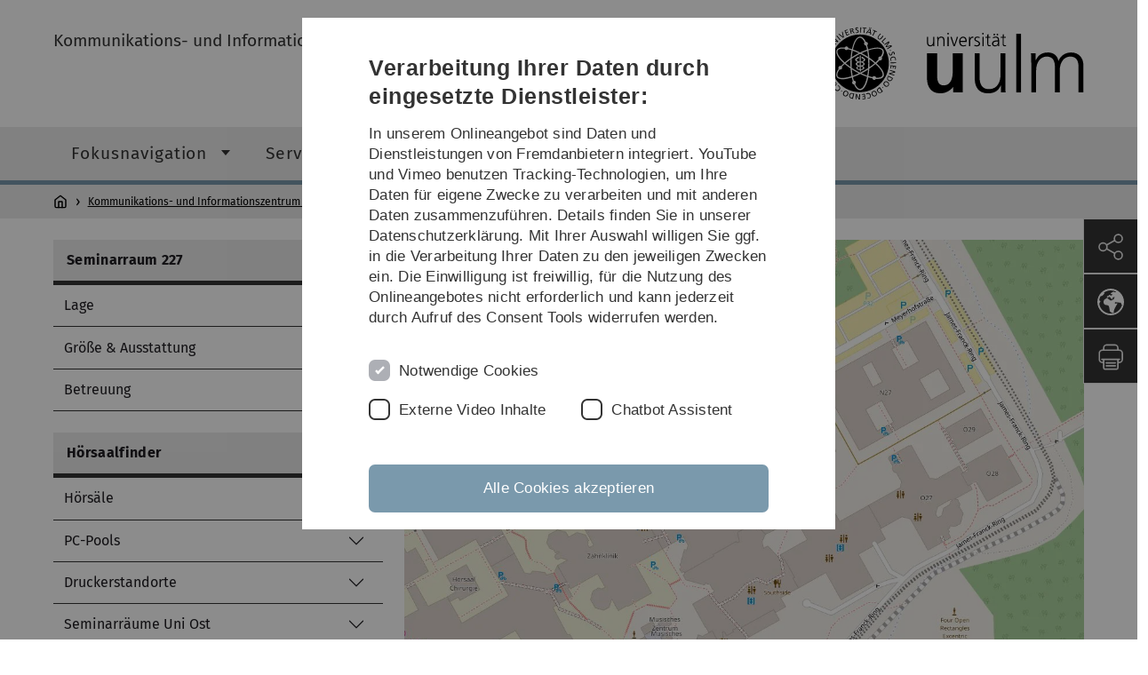

--- FILE ---
content_type: text/html; charset=utf-8
request_url: https://www.uni-ulm.de/einrichtungen/kiz/weiteres/campus-navigation/hoersaalfinder/seminarraeume/sr-uni-ost/sr-n24-227/
body_size: 14791
content:
<!DOCTYPE html>
<html lang="de" class="no-js" itemscope itemtype="http://schema.org/WebPage">
<head>

<meta charset="utf-8">
<!-- 
	This website is powered by TYPO3 - inspiring people to share!
	TYPO3 is a free open source Content Management Framework initially created by Kasper Skaarhoj and licensed under GNU/GPL.
	TYPO3 is copyright 1998-2026 of Kasper Skaarhoj. Extensions are copyright of their respective owners.
	Information and contribution at https://typo3.org/
-->


<link rel="icon" href="/_assets/a92153751098915699a1afa17e77f864/Images/favicon.ico" type="image/png">
<title>SR N24 227 - Universität Ulm</title>
<meta http-equiv="x-ua-compatible" content="IE=edge">
<meta name="generator" content="TYPO3 CMS">
<meta name="robots" content="index,follow">
<meta name="twitter:card" content="summary">
<meta name="language" content="de">


<link rel="stylesheet" href="/typo3temp/assets/compressed/basic-ab1f9ecde3f7827debae7eadfab3fea2.css.gz?1768319040" media="all">
<link rel="stylesheet" href="/typo3temp/assets/compressed/print-4f8e0b5a52c02bae6611456a61e35f33.css.gz?1768319040" media="print">
<link rel="stylesheet" href="/typo3temp/assets/compressed/fontawesome-35c83d2ac5223e8420f61822b656fbbf.css.gz?1768319040" media="all">
<link rel="stylesheet" href="/typo3temp/assets/compressed/academicons-e4b73216584354172d597508dbadee92.css.gz?1768319040" media="all">
<link rel="stylesheet" href="/typo3temp/assets/compressed/ods_osm-d7bad1f06a115c524de527a8d143d5d4.css.gz?1768319040" media="all">
<link rel="stylesheet" href="/typo3temp/assets/compressed/style-6992f0e109a26cdc08319f8ebd02bc39.css.gz?1768319040" media="all">






<meta name="viewport" content="width=device-width, initial-scale=1.0" />						<link rel="alternate" type="application/rss+xml" href="https://www.uni-ulm.de/feed-news.rss" />
			<link rel="alternate" type="application/rss+xml" href="https://www.uni-ulm.de/feed-events.rss" />
			<link rel="alternate" type="application/rss+xml" href="https://www.uni-ulm.de/feed-jobs.rss" />
			<link rel="alternate" type="application/rss+xml" href="https://www.uni-ulm.de/feed-kiz.rss" />
			<link rel="alternate" type="application/rss+xml" href="https://www.uni-ulm.de/feed-dbis-news.rss" />
			<link rel="alternate" type="application/rss+xml" href="https://www.uni-ulm.de/feed-dbis-events.rss" />
			<link rel="alternate" type="application/rss+xml" href="https://www.uni-ulm.de/feed-dbis-kolloquium-events.rss" />
			<link rel="alternate" type="application/rss+xml" href="https://www.uni-ulm.de/feed-pe.rss" />
			<link rel="alternate" type="application/rss+xml" href="https://www.uni-ulm.de/feed-cs.rss" />
			<link rel="alternate" type="application/rss+xml" href="https://www.uni-ulm.de/feed-ds.rss" />
      <link rel="alternate" type="application/rss+xml" href="https://www.uni-ulm.de/feed-elearning-moodle.rss" />
      <link rel="alternate" type="application/rss+xml" href="https://www.uni-ulm.de/feed-elearning-ohne-moodle.rss" />
			<link rel="alternate" type="application/rss+xml" href="https://www.uni-ulm.de/feed-elearning.rss" />
			<link rel="alternate" type="text/calendar" href="https://www.uni-ulm.de/feed-elearning-workshops.ics" /><script>document.documentElement.className = 'js';</script>			<!-- Matomo -->
<script>
  var _paq = window._paq = window._paq || [];
  /* tracker methods like "setCustomDimension" should be called before "trackPageView" */
  _paq.push(['trackPageView']);
  _paq.push(['enableLinkTracking']);
  (function() {
    var u="https://webanalyse.uni-ulm.de/";
    _paq.push(['setTrackerUrl', u+'matomo.php']);
    _paq.push(['setSiteId', '1']);
    var d=document, g=d.createElement('script'), s=d.getElementsByTagName('script')[0];
    g.type='text/javascript'; g.async=true; g.src=u+'matomo.js'; s.parentNode.insertBefore(g,s);
  })();
</script>
<!-- End Matomo Code -->
<link rel="canonical" href="https://www.uni-ulm.de/einrichtungen/kiz/weiteres/campus-navigation/hoersaalfinder/seminarraeume/sr-uni-ost/sr-n24-227/"/>
</head>
<body data-page-identifier="83802" class="faculty-neutral">
<header class="js-page-header page-header">

	<nav class="skipnav--skipanchors" aria-label="Bereiche überspringen">
    <ul class="skipnav__list" >
        <li class="skipnav__item " data-level-count="1" >
            <a class="skipnavLink sr-only sr-only-focusable" href="#mainNavIdentifier" tabindex="0">Direkt zur Hauptnavigation</a>
        </li>
        <li class="skipnav__item " data-level-count="2" >
            <a class="skipnavLink sr-only sr-only-focusable" href="#mainContentIdentifier" tabindex="0">Direkt zum Inhalt</a>
        </li>
        <li class="skipnav__item " data-level-count="3" >
            <a class="skipnavLink sr-only sr-only-focusable" href="#toolbarIdentifier" tabindex="0" >Direkt zum Funktionsmenü (Sprache, Drucken, Social Media)</a>
        </li>
        <li class="skipnav__item " data-level-count="4" >
            <a class="skipnavLink sr-only sr-only-focusable" href="#footerNavIdentifier" tabindex="0" >Direkt zur Fußleiste</a>
        </li>
        <li class="skipnav__item " data-level-count="5" >
            <a class="skipnavLink sr-only sr-only-focusable" href="#searchIdentifier" tabindex="0">Direkt zur Suche</a>
        </li>
    </ul>
</nav>

	<div class="container">
		<div class="row row-cols-1 row-cols-md-2">
			<div class="col">
				
	
	
			<div class="entry-page-title">
				
						<a href="/einrichtungen/kiz/" class="entry-page-title__link">Kommunikations- und Informationszentrum (kiz)</a>
					
			</div>
		

				
			</div>

			<div class="col">
				
	<div class="logo">
		<a class="logo__link" href="/" title="Startseite">
			<img class="logo__img" src="/_assets/a92153751098915699a1afa17e77f864/Images/logo-uni-ulm.svg" alt="Logo der Universität Ulm" />
		</a>
	</div>

			</div>
		</div>
	</div>

	<div class="page-header__row-main-nav">
		<div class="row">
			<div class="js-search-bar-field search-bar search-bar--major">
				
<div class="container">
	<form action="https://duckduckgo.com/" class="d-flex js-duckduck" target="_blank">
		<input type="hidden" name="k1" value="-1" />
		<input id="q"
			   class="form-control me-2 js-duckduck-query"
			   type="search"
			   name="q"
			   placeholder="Suchbegriff eingeben"
			   value=""
			   aria-label="Suche"
		>
		<button class="button--thin search-bar__submit js-duckduck-submit" type="submit">Suchen</button>
	</form>
</div>

			</div>

			

<nav class="js-main-navigation main-navigation">
		
			<i class="js-main-navigation-toggle main-navigation_mobileopen" tabindex="0" aria-label="Menü öffnen">
				Menü
			</i>
		
	<div class="container">
		
	<ul class="js-main-navigation-list main-navigation-list list-unstyled main-navigation-level1 noMarginlist" id="mainNavIdentifier">
			
				
					
					
						<li class="navigation-title"><span>Kommunikations- und Informationszentrum (kiz)</span>
					

					
					
							
									
	<li>
		
					<span class="js-main-navigation-forth main-navigation-nolink main-navigation_next-level1 main-navigation_next main-navigation_next-level1--arrow" tabindex="0">
						Fokusnavigation<i></i>
					</span>
				


		
			<ul class="list-unstyled main-navigation-level2">
				
					
						<li class="navigation-title"><button class="js-main-navigation-back main-navigation__back"></button><span>Fokusnavigation</span>
					
					

<li>
	
			<a class="main-navigation_next" href="/einrichtungen/kiz/fokusnavigation/studierende/">
				Studierende
			</a>
			<i class="js-main-navigation-forth main-navigation-forth" tabindex="0"></i>
		
		


		
			<ul class="list-unstyled main-navigation-level3">
				
					
						<li class="navigation-title"><button class="js-main-navigation-back main-navigation__back"></button><span>Studierende</span>
					
					

<li>
	
			<a href="/einrichtungen/kiz/service-katalog/bibliotheksnutzung/bibliothekskatalog/">
				Bibliothekskatalog
			</a>
			
		
		


		




</li>



				
					
					

<li>
	
			<a href="/einrichtungen/kiz/service-katalog/campus-business/web-portal-kiz-services/">
				Portal kiz Web-Services
			</a>
			
		
		


		




</li>



				
					
					

<li>
	
			<a href="/einrichtungen/kiz/service-katalog/bibliotheksnutzung/lesesaal-lernumgebung/">
				Lesesaal &amp; Lernumgebung
			</a>
			
		
		


		




</li>



				
					
					

<li>
	
			<a href="/einrichtungen/kiz/service-katalog/lehr-lernunterstuetzung/lernplattform-moodle/">
				Lernplattform (Moodle)
			</a>
			
		
		


		




</li>



				
					
					

<li>
	
			<a href="/einrichtungen/kiz/service-katalog/desktop-computing/pc-pools/">
				PC-Pools
			</a>
			
		
		


		




</li>



				
					
					

<li>
	
			<a href="/einrichtungen/kiz/service-katalog/e-mail-kalender-zusammenarbeit/e-mail/">
				E-Mail
			</a>
			
		
		


		




</li>



				
					
					

<li>
	
			<a href="/einrichtungen/kiz/service-katalog/netzwerk-konnektivitaet/wlan/">
				WLAN
			</a>
			
		
		


		




</li>



				
			</ul>
		




</li>



				
					
					

<li>
	
			<a class="main-navigation_next" href="/einrichtungen/kiz/fokusnavigation/forschende/">
				Forschende
			</a>
			<i class="js-main-navigation-forth main-navigation-forth" tabindex="0"></i>
		
		


		
			<ul class="list-unstyled main-navigation-level3">
				
					
						<li class="navigation-title"><button class="js-main-navigation-back main-navigation__back"></button><span>Forschende</span>
					
					

<li>
	
			<a href="/einrichtungen/kiz/service-katalog/e-mail-kalender-zusammenarbeit/e-mail/">
				E-Mail
			</a>
			
		
		


		




</li>



				
					
					

<li>
	
			<a href="/einrichtungen/kiz/fokusnavigation/forschende/e-medien-datenbanken/">
				E-Medien (Datenbanken)
			</a>
			
		
		


		




</li>



				
					
					

<li>
	
			<a href="/einrichtungen/kiz/fokusnavigation/forschende/e-medien-e-journals/">
				E-Medien (E-Journals)
			</a>
			
		
		


		




</li>



				
					
					

<li>
	
			<a href="/einrichtungen/kiz/service-katalog/wid/fdm/">
				Forschungsdatenmanagement
			</a>
			
		
		


		




</li>



				
					
					

<li>
	
			<a href="/einrichtungen/kiz/service-katalog/high-performance-computing/">
				High Performance Computing
			</a>
			
		
		


		




</li>



				
					
					

<li>
	
			<a href="/einrichtungen/kiz/service-katalog/wid/publikationsmanagement/">
				Publikationsmanagement
			</a>
			
		
		


		




</li>



				
					
					

<li>
	
			<a href="/einrichtungen/kiz/service-katalog/software/wissenschaftliche-software/">
				Wissenschaftliche Software
			</a>
			
		
		


		




</li>



				
					
					

<li>
	
			<a href="/einrichtungen/kiz/service-katalog/informationssicherheit/">
				Informationssicherheit
			</a>
			
		
		


		




</li>



				
			</ul>
		




</li>



				
					
					

<li>
	
			<a class="main-navigation_next" href="/einrichtungen/kiz/fokusnavigation/beschaeftigte/">
				Beschäftigte
			</a>
			<i class="js-main-navigation-forth main-navigation-forth" tabindex="0"></i>
		
		


		
			<ul class="list-unstyled main-navigation-level3">
				
					
						<li class="navigation-title"><button class="js-main-navigation-back main-navigation__back"></button><span>Beschäftigte</span>
					
					

<li>
	
			<a href="/einrichtungen/kiz/service-katalog/account-zugang/idm/">
				IDM
			</a>
			
		
		


		




</li>



				
					
					

<li>
	
			<a href="/einrichtungen/kiz/service-katalog/campus-business/chipkarte/">
				Chipkarte
			</a>
			
		
		


		




</li>



				
					
					

<li>
	
			<a href="/einrichtungen/kiz/service-katalog/informationssicherheit/">
				Informationssicherheit
			</a>
			
		
		


		




</li>



				
					
					

<li>
	
			<a href="/einrichtungen/kiz/service-katalog/campus-business/web-cms/">
				Web-CMS
			</a>
			
		
		


		




</li>



				
					
					

<li>
	
			<a href="/einrichtungen/kiz/service-katalog/e-mail-kalender-zusammenarbeit/e-mail/">
				E-Mail
			</a>
			
		
		


		




</li>



				
					
					

<li>
	
			<a href="/einrichtungen/kiz/service-katalog/e-mail-kalender-zusammenarbeit/kalender-sogo/">
				Kalender (SOGo)
			</a>
			
		
		


		




</li>



				
					
					

<li>
	
			<a href="/einrichtungen/kiz/service-katalog/kommunikation/telefonie/">
				Telefonie
			</a>
			
		
		


		




</li>



				
					
					

<li>
	
			<a href="/einrichtungen/kiz/service-katalog/medien/druck-weiterverarbeitung/">
				Druck &amp; Weiterverarbeitung
			</a>
			
		
		


		




</li>



				
			</ul>
		




</li>



				
					
					

<li>
	
			<a class="main-navigation_next" href="/einrichtungen/kiz/fokusnavigation/schulen/">
				Schulen
			</a>
			<i class="js-main-navigation-forth main-navigation-forth" tabindex="0"></i>
		
		


		
			<ul class="list-unstyled main-navigation-level3">
				
					
						<li class="navigation-title"><button class="js-main-navigation-back main-navigation__back"></button><span>Schulen</span>
					
					

<li>
	
			<a href="/einrichtungen/kiz/fokusnavigation/schulen/recherchetipps/">
				Recherchetipps
			</a>
			
		
		


		




</li>



				
					
					

<li>
	
			<a href="/einrichtungen/kiz/fokusnavigation/schulen/kurse-beratung-tutorials/">
				Kurse, Beratung, Tutorials
			</a>
			
		
		


		




</li>



				
			</ul>
		




</li>



				
					
					

<li>
	
			<a class="main-navigation_next" href="/einrichtungen/kiz/fokusnavigation/gaeste-externe/">
				Gäste &amp; Externe
			</a>
			<i class="js-main-navigation-forth main-navigation-forth" tabindex="0"></i>
		
		


		
			<ul class="list-unstyled main-navigation-level3">
				
					
						<li class="navigation-title"><button class="js-main-navigation-back main-navigation__back"></button><span>Gäste &amp; Externe</span>
					
					

<li>
	
			<a href="/einrichtungen/kiz/service-katalog/beratung-schulung-hilfe/bibliothekarische-information/">
				Bibliothekarische Information
			</a>
			
		
		


		




</li>



				
					
					

<li>
	
			<a href="/einrichtungen/kiz/service-katalog/bibliotheksnutzung/ausleihe-kopierdienst/">
				Ausleihe
			</a>
			
		
		


		




</li>



				
					
					

<li>
	
			<a href="/einrichtungen/kiz/service-katalog/bibliotheksnutzung/lesesaal-lernumgebung/">
				Lesesaal &amp; Lernumgebung
			</a>
			
		
		


		




</li>



				
					
					

<li>
	
			<a href="/einrichtungen/kiz/service-katalog/bibliotheksnutzung/bibliothekskatalog/">
				Bibliothekskatalog
			</a>
			
		
		


		




</li>



				
					
					

<li>
	
			<a href="/einrichtungen/kiz/service-katalog/dokumentlieferung/fernleihe/">
				Fernleihe
			</a>
			
		
		


		




</li>



				
					
					

<li>
	
			<a href="/einrichtungen/kiz/service-katalog/netzwerk-konnektivitaet/wlan/">
				WLAN
			</a>
			
		
		


		




</li>



				
			</ul>
		




</li>



				
			</ul>
		




			
	</li>

								
						
				
					
					

					
					
							
									
	<li>
		
					<span class="js-main-navigation-forth main-navigation-nolink main-navigation_next-level1 main-navigation_next main-navigation_next-level1--arrow" tabindex="0">
						Service-Katalog<i></i>
					</span>
				


		
			<ul class="list-unstyled main-navigation-level2">
				
					
						<li class="navigation-title"><button class="js-main-navigation-back main-navigation__back"></button><span>Service-Katalog</span>
					
					

<li>
	
			<a href="/einrichtungen/kiz/service-katalog/">
				Übersicht Service-Katalog
			</a>
			
		
		


		




</li>



				
					
					

<li>
	
			<a class="main-navigation_next" href="/einrichtungen/kiz/service-katalog/account-zugang/">
				Account &amp; Zugang
			</a>
			<i class="js-main-navigation-forth main-navigation-forth" tabindex="0"></i>
		
		


		
			<ul class="list-unstyled main-navigation-level3">
				
					
						<li class="navigation-title"><button class="js-main-navigation-back main-navigation__back"></button><span>Account &amp; Zugang</span>
					
					

<li>
	
			<a class="main-navigation_next" href="/einrichtungen/kiz/service-katalog/account-zugang/idm/">
				IDM
			</a>
			<i class="js-main-navigation-forth main-navigation-forth" tabindex="0"></i>
		
		


		
			<ul class="list-unstyled main-navigation-level4">
				
					
						<li class="navigation-title"><button class="js-main-navigation-back main-navigation__back"></button><span>IDM</span>
					
					

<li>
	
			<a href="/einrichtungen/kiz/service-katalog/account-zugang/idm/multi-faktor-authentifizierung/">
				Multi-Faktor-Authentifizierung
			</a>
			
		
		





</li>



				
					
					

<li>
	
			<a href="/einrichtungen/kiz/service-katalog/account-zugang/idm/information-iuk-rahmendienstvereinbarung/">
				Information IuK-Rahmendienstvereinbarung
			</a>
			
		
		





</li>



				
			</ul>
		




</li>



				
					
					

<li>
	
			<a class="main-navigation_next" href="/einrichtungen/kiz/service-katalog/account-zugang/kiz-account/">
				kiz-Account
			</a>
			<i class="js-main-navigation-forth main-navigation-forth" tabindex="0"></i>
		
		


		
			<ul class="list-unstyled main-navigation-level4">
				
					
						<li class="navigation-title"><button class="js-main-navigation-back main-navigation__back"></button><span>kiz-Account</span>
					
					

<li>
	
			<a href="/einrichtungen/kiz/service-katalog/account-zugang/kiz-account/wlan-gastzugang/">
				WLAN-Gastzugang
			</a>
			
		
		





</li>



				
					
					

<li>
	
			<a href="/einrichtungen/kiz/service-katalog/account-zugang/kiz-account/passwoerter/">
				Passwörter
			</a>
			
		
		





</li>



				
			</ul>
		




</li>



				
					
					

<li>
	
			<a href="/einrichtungen/kiz/service-katalog/account-zugang/logins/">
				Logins
			</a>
			
		
		


		




</li>



				
			</ul>
		




</li>



				
					
					

<li>
	
			<a class="main-navigation_next" href="/einrichtungen/kiz/service-katalog/backup-storage/">
				Backup &amp; Storage
			</a>
			<i class="js-main-navigation-forth main-navigation-forth" tabindex="0"></i>
		
		


		
			<ul class="list-unstyled main-navigation-level3">
				
					
						<li class="navigation-title"><button class="js-main-navigation-back main-navigation__back"></button><span>Backup &amp; Storage</span>
					
					

<li>
	
			<a href="/einrichtungen/kiz/service-katalog/backup-storage/backup/">
				Backup
			</a>
			
		
		


		




</li>



				
					
					

<li>
	
			<a href="https://www.rda.kit.edu/" rel="noreferrer">
				bwDataArchive (Landesdienst)
			</a>
			
		
		


		




</li>



				
					
					

<li>
	
			<a href="/einrichtungen/kiz/service-katalog/backup-storage/zentraler-fileserver/">
				Zentraler Fileserver
			</a>
			
		
		


		




</li>



				
			</ul>
		




</li>



				
					
					

<li>
	
			<a class="main-navigation_next" href="/einrichtungen/kiz/service-katalog/beratung-schulung-hilfe/">
				Beratung, Schulung &amp; Hilfe
			</a>
			<i class="js-main-navigation-forth main-navigation-forth" tabindex="0"></i>
		
		


		
			<ul class="list-unstyled main-navigation-level3">
				
					
						<li class="navigation-title"><button class="js-main-navigation-back main-navigation__back"></button><span>Beratung, Schulung &amp; Hilfe</span>
					
					

<li>
	
			<a href="/einrichtungen/kiz/service-katalog/beratung-schulung-hilfe/helpdesk/">
				Helpdesk
			</a>
			
		
		


		




</li>



				
					
					

<li>
	
			<a href="/einrichtungen/kiz/service-katalog/beratung-schulung-hilfe/bibliothekarische-information/">
				Bibliothekarische Information
			</a>
			
		
		


		




</li>



				
					
					

<li>
	
			<a href="/einrichtungen/kiz/service-katalog/beratung-schulung-hilfe/itsprechstunde/">
				IT-Sprechstunde
			</a>
			
		
		


		




</li>



				
					
					

<li>
	
			<a href="/einrichtungen/kiz/service-katalog/beratung-schulung-hilfe/kurse/">
				Kurse
			</a>
			
		
		


		




</li>



				
					
					

<li>
	
			<a href="/einrichtungen/kiz/service-katalog/beratung-schulung-hilfe/begutachtung-it-beschaffungen/">
				Begutachtung IT-Beschaffungen
			</a>
			
		
		


		




</li>



				
			</ul>
		




</li>



				
					
					

<li>
	
			<a class="main-navigation_next" href="/einrichtungen/kiz/service-katalog/bibliotheksnutzung/">
				Bibliotheksnutzung
			</a>
			<i class="js-main-navigation-forth main-navigation-forth" tabindex="0"></i>
		
		


		
			<ul class="list-unstyled main-navigation-level3">
				
					
						<li class="navigation-title"><button class="js-main-navigation-back main-navigation__back"></button><span>Bibliotheksnutzung</span>
					
					

<li>
	
			<a href="/einrichtungen/kiz/service-katalog/bibliotheksnutzung/bibliothekskatalog/">
				Bibliothekskatalog
			</a>
			
		
		


		




</li>



				
					
					

<li>
	
			<a class="main-navigation_next" href="/einrichtungen/kiz/service-katalog/bibliotheksnutzung/lesesaal-lernumgebung/">
				Lesesaal &amp; Lernumgebung
			</a>
			<i class="js-main-navigation-forth main-navigation-forth" tabindex="0"></i>
		
		


		
			<ul class="list-unstyled main-navigation-level4">
				
					
						<li class="navigation-title"><button class="js-main-navigation-back main-navigation__back"></button><span>Lesesaal &amp; Lernumgebung</span>
					
					

<li>
	
			<a href="/einrichtungen/kiz/service-katalog/bibliotheksnutzung/lesesaal-lernumgebung/lernumgebung-bz/">
				Lernumgebung BZ
			</a>
			
		
		





</li>



				
					
					

<li>
	
			<a href="/einrichtungen/kiz/service-katalog/bibliotheksnutzung/lesesaal-lernumgebung/gruppenraeume/">
				Gruppenräume
			</a>
			
		
		





</li>



				
					
					

<li>
	
			<a href="/einrichtungen/kiz/service-katalog/bibliotheksnutzung/lesesaal-lernumgebung/medienaufstellung/">
				Medienaufstellung
			</a>
			
		
		





</li>



				
					
					

<li>
	
			<a href="/einrichtungen/kiz/service-katalog/bibliotheksnutzung/lesesaal-lernumgebung/besondere-bestaende/">
				Besondere Bestände
			</a>
			
		
		





</li>



				
					
					

<li>
	
			<a class="main-navigation_next" href="/einrichtungen/kiz/service-katalog/bibliotheksnutzung/lesesaal-lernumgebung/regeln-fuer-benutzer/">
				Regeln für Benutzer
			</a>
			
		
		





</li>



				
					
					

<li>
	
			<a href="/einrichtungen/kiz/service-katalog/bibliotheksnutzung/lesesaal-lernumgebung/lesesaal-pcs/">
				Lesesaal-PCs
			</a>
			
		
		





</li>



				
			</ul>
		




</li>



				
					
					

<li>
	
			<a class="main-navigation_next" href="/einrichtungen/kiz/service-katalog/bibliotheksnutzung/ausleihe-kopierdienst/">
				Ausleihe &amp; Kopierdienst
			</a>
			<i class="js-main-navigation-forth main-navigation-forth" tabindex="0"></i>
		
		


		
			<ul class="list-unstyled main-navigation-level4">
				
					
						<li class="navigation-title"><button class="js-main-navigation-back main-navigation__back"></button><span>Ausleihe &amp; Kopierdienst</span>
					
					

<li>
	
			<a href="/einrichtungen/kiz/service-katalog/bibliotheksnutzung/ausleihe-kopierdienst/benutzerkonto-ausweis/">
				Benutzerkonto &amp; Ausweis
			</a>
			
		
		





</li>



				
					
					

<li>
	
			<a href="/einrichtungen/kiz/service-katalog/bibliotheksnutzung/ausleihe-kopierdienst/leihfrist-bestellung-verlaengerung/">
				Leihfrist, Bestellung &amp; Verlängerung
			</a>
			
		
		





</li>



				
					
					

<li>
	
			<a href="/einrichtungen/kiz/service-katalog/bibliotheksnutzung/ausleihe-kopierdienst/rueckgabe-saeumnisgebuehren-ersatz/">
				Rückgabe, Säumnisgebühren &amp; Ersatz
			</a>
			
		
		





</li>



				
			</ul>
		




</li>



				
					
					

<li>
	
			<a class="main-navigation_next" href="/einrichtungen/kiz/service-katalog/bibliotheksnutzung/e-medien/">
				E-Medien
			</a>
			<i class="js-main-navigation-forth main-navigation-forth" tabindex="0"></i>
		
		


		
			<ul class="list-unstyled main-navigation-level4">
				
					
						<li class="navigation-title"><button class="js-main-navigation-back main-navigation__back"></button><span>E-Medien</span>
					
					

<li>
	
			<a href="/einrichtungen/kiz/service-katalog/bibliotheksnutzung/e-medien/angebotsuebersicht-e-journals/">
				Angebotsübersicht (E-Journals)
			</a>
			
		
		





</li>



				
					
					

<li>
	
			<a href="/einrichtungen/kiz/service-katalog/bibliotheksnutzung/e-medien/angebotsuebersicht-e-books/">
				Angebotsübersicht (E-Books)
			</a>
			
		
		





</li>



				
			</ul>
		




</li>



				
					
					

<li>
	
			<a href="/einrichtungen/kiz/service-katalog/bibliotheksnutzung/handapparate/">
				Handapparate
			</a>
			
		
		


		




</li>



				
					
					

<li>
	
			<a href="/einrichtungen/kiz/service-katalog/bibliotheksnutzung/akquisition/">
				Akquisition Informationsmedien
			</a>
			
		
		


		




</li>



				
					
					

<li>
	
			<a href="/einrichtungen/kiz/service-katalog/bibliotheksnutzung/regionaler-bibliotheksfuehrer/">
				Regionaler Bibliotheksführer
			</a>
			
		
		


		




</li>



				
			</ul>
		




</li>



				
					
					

<li>
	
			<a class="main-navigation_next" href="/einrichtungen/kiz/service-katalog/campus-business/">
				Campus &amp; Business
			</a>
			<i class="js-main-navigation-forth main-navigation-forth" tabindex="0"></i>
		
		


		
			<ul class="list-unstyled main-navigation-level3">
				
					
						<li class="navigation-title"><button class="js-main-navigation-back main-navigation__back"></button><span>Campus &amp; Business</span>
					
					

<li>
	
			<a href="/einrichtungen/kiz/service-katalog/campus-business/berichtssysteme/">
				Berichtssysteme
			</a>
			
		
		


		




</li>



				
					
					

<li>
	
			<a href="/einrichtungen/kiz/service-katalog/campus-business/campusmanagement/">
				Campusmanagement
			</a>
			
		
		


		




</li>



				
					
					

<li>
	
			<a class="main-navigation_next" href="/einrichtungen/kiz/service-katalog/campus-business/chipkarte/">
				Chipkarte
			</a>
			<i class="js-main-navigation-forth main-navigation-forth" tabindex="0"></i>
		
		


		
			<ul class="list-unstyled main-navigation-level4">
				
					
						<li class="navigation-title"><button class="js-main-navigation-back main-navigation__back"></button><span>Chipkarte</span>
					
					

<li>
	
			<a href="/einrichtungen/kiz/service-katalog/campus-business/chipkarte/zutrittsberechtigungen/">
				Zutrittsberechtigungen
			</a>
			
		
		





</li>



				
			</ul>
		




</li>



				
					
					

<li>
	
			<a href="/einrichtungen/kiz/service-katalog/campus-business/customer-relationship-management-system/">
				Customer Relationship Management-System
			</a>
			
		
		


		




</li>



				
					
					

<li>
	
			<a href="/einrichtungen/kiz/service-katalog/campus-business/dokumentenmanagementsystem/">
				Dokumentenmanagementsystem
			</a>
			
		
		


		




</li>



				
					
					

<li>
	
			<a href="/einrichtungen/kiz/service-katalog/campus-business/datenschutzmanagementsystem/">
				Datenschutzmanagementsystem
			</a>
			
		
		


		




</li>



				
					
					

<li>
	
			<a href="/einrichtungen/kiz/service-katalog/campus-business/finanzsysteme/">
				Finanzsysteme
			</a>
			
		
		


		




</li>



				
					
					

<li>
	
			<a href="/einrichtungen/kiz/service-katalog/campus-business/gebaeudemanagementsystem/">
				Gebäudemanagementsystem
			</a>
			
		
		


		




</li>



				
					
					

<li>
	
			<a href="/einrichtungen/kiz/service-katalog/campus-business/gefahrstoffkatastersystem/">
				Gefahrstoffkatastersystem
			</a>
			
		
		


		




</li>



				
					
					

<li>
	
			<a href="/einrichtungen/kiz/service-katalog/campus-business/mobility-online/">
				Mobility Online
			</a>
			
		
		


		




</li>



				
					
					

<li>
	
			<a href="/einrichtungen/kiz/service-katalog/campus-business/online-wahlen/">
				Online-Wahlen
			</a>
			
		
		


		




</li>



				
					
					

<li>
	
			<a href="/einrichtungen/kiz/service-katalog/campus-business/personalmanagementsystem/">
				Personalmanagementsystem
			</a>
			
		
		


		




</li>



				
					
					

<li>
	
			<a href="/einrichtungen/kiz/service-katalog/campus-business/reisekostenmanagementsystem-rta-bw/">
				Reisekostenmanagementsystem (RTA-BW)
			</a>
			
		
		


		




</li>



				
					
					

<li>
	
			<a href="/einrichtungen/kiz/service-katalog/campus-business/veranstaltungsanmeldung-coronang/">
				Veranstaltungsanmeldung (CoronaNG)
			</a>
			
		
		


		




</li>



				
					
					

<li>
	
			<a class="main-navigation_next" href="/einrichtungen/kiz/service-katalog/campus-business/web-cms/">
				Web-CMS
			</a>
			<i class="js-main-navigation-forth main-navigation-forth" tabindex="0"></i>
		
		


		
			<ul class="list-unstyled main-navigation-level4">
				
					
						<li class="navigation-title"><button class="js-main-navigation-back main-navigation__back"></button><span>Web-CMS</span>
					
					

<li>
	
			<a href="/einrichtungen/kiz/service-katalog/campus-business/web-cms/nutzungshinweise/">
				Nutzungshinweise
			</a>
			
		
		





</li>



				
			</ul>
		




</li>



				
					
					

<li>
	
			<a href="/einrichtungen/kiz/service-katalog/campus-business/web-portal-kiz-services/">
				Web-Portal kiz-Services
			</a>
			
		
		


		




</li>



				
			</ul>
		




</li>



				
					
					

<li>
	
			<a class="main-navigation_next" href="/einrichtungen/kiz/service-katalog/desktop-computing/">
				Desktop Computing
			</a>
			<i class="js-main-navigation-forth main-navigation-forth" tabindex="0"></i>
		
		


		
			<ul class="list-unstyled main-navigation-level3">
				
					
						<li class="navigation-title"><button class="js-main-navigation-back main-navigation__back"></button><span>Desktop Computing</span>
					
					

<li>
	
			<a href="/einrichtungen/kiz/service-katalog/desktop-computing/geraeteverleih-notebooks/">
				Geräteverleih Notebooks
			</a>
			
		
		


		




</li>



				
					
					

<li>
	
			<a class="main-navigation_next" href="/einrichtungen/kiz/service-katalog/desktop-computing/managed-desktops/">
				Managed Desktops
			</a>
			<i class="js-main-navigation-forth main-navigation-forth" tabindex="0"></i>
		
		


		
			<ul class="list-unstyled main-navigation-level4">
				
					
						<li class="navigation-title"><button class="js-main-navigation-back main-navigation__back"></button><span>Managed Desktops</span>
					
					

<li>
	
			<a href="/einrichtungen/kiz/service-katalog/desktop-computing/managed-desktops/active-directory-druckservice/">
				Active Directory Druckservice
			</a>
			
		
		





</li>



				
					
					

<li>
	
			<a href="/einrichtungen/kiz/service-katalog/desktop-computing/managed-desktops/softwareverteilung/">
				Softwareverteilung
			</a>
			
		
		





</li>



				
			</ul>
		




</li>



				
					
					

<li>
	
			<a class="main-navigation_next" href="/einrichtungen/kiz/service-katalog/desktop-computing/pc-pools/">
				PC-Pools
			</a>
			<i class="js-main-navigation-forth main-navigation-forth" tabindex="0"></i>
		
		


		
			<ul class="list-unstyled main-navigation-level4">
				
					
						<li class="navigation-title"><button class="js-main-navigation-back main-navigation__back"></button><span>PC-Pools</span>
					
					

<li>
	
			<a href="/einrichtungen/kiz/service-katalog/desktop-computing/pc-pools/pc-pool-1/">
				PC-Pool 1
			</a>
			
		
		





</li>



				
					
					

<li>
	
			<a href="/einrichtungen/kiz/service-katalog/desktop-computing/pc-pools/pc-pool-2/">
				PC-Pool 2
			</a>
			
		
		





</li>



				
					
					

<li>
	
			<a href="/einrichtungen/kiz/service-katalog/desktop-computing/pc-pools/pc-pool-4a/">
				PC-Pool 4a
			</a>
			
		
		





</li>



				
					
					

<li>
	
			<a href="/einrichtungen/kiz/service-katalog/desktop-computing/pc-pools/pc-pool-5/">
				PC-Pool 5
			</a>
			
		
		





</li>



				
					
					

<li>
	
			<a href="/einrichtungen/kiz/service-katalog/desktop-computing/pc-pools/pc-pool-6a/">
				PC-Pool 6a
			</a>
			
		
		





</li>



				
					
					

<li>
	
			<a href="/einrichtungen/kiz/service-katalog/desktop-computing/pc-pools/pc-pool-6b/">
				PC-Pool 6b
			</a>
			
		
		





</li>



				
					
					

<li>
	
			<a href="/einrichtungen/kiz/service-katalog/desktop-computing/pc-pools/pc-pool-8/">
				PC-Pool 8
			</a>
			
		
		





</li>



				
					
					

<li>
	
			<a href="/einrichtungen/kiz/service-katalog/desktop-computing/pc-pools/pc-pool-9/">
				PC-Pool 9
			</a>
			
		
		





</li>



				
					
					

<li>
	
			<a href="/einrichtungen/kiz/service-katalog/desktop-computing/pc-pools/pc-pool-10/">
				PC-Pool 10
			</a>
			
		
		





</li>



				
					
					

<li>
	
			<a href="/einrichtungen/kiz/service-katalog/desktop-computing/pc-pools/pc-pool-11/">
				PC-Pool 11
			</a>
			
		
		





</li>



				
					
					

<li>
	
			<a href="/einrichtungen/kiz/service-katalog/desktop-computing/pc-pools/pc-pool-12/">
				PC-Pool 12
			</a>
			
		
		





</li>



				
			</ul>
		




</li>



				
			</ul>
		




</li>



				
					
					

<li>
	
			<a class="main-navigation_next" href="/einrichtungen/kiz/service-katalog/dokumentlieferung/">
				Dokumentlieferung
			</a>
			<i class="js-main-navigation-forth main-navigation-forth" tabindex="0"></i>
		
		


		
			<ul class="list-unstyled main-navigation-level3">
				
					
						<li class="navigation-title"><button class="js-main-navigation-back main-navigation__back"></button><span>Dokumentlieferung</span>
					
					

<li>
	
			<a class="main-navigation_next" href="/einrichtungen/kiz/service-katalog/dokumentlieferung/fernleihe/">
				Fernleihe
			</a>
			<i class="js-main-navigation-forth main-navigation-forth" tabindex="0"></i>
		
		


		
			<ul class="list-unstyled main-navigation-level4">
				
					
						<li class="navigation-title"><button class="js-main-navigation-back main-navigation__back"></button><span>Fernleihe</span>
					
					

<li>
	
			<a href="/einrichtungen/kiz/service-katalog/dokumentlieferung/fernleihe/nutzungshinweise/">
				Nutzungshinweise
			</a>
			
		
		





</li>



				
			</ul>
		




</li>



				
					
					

<li>
	
			<a class="main-navigation_next" href="/einrichtungen/kiz/service-katalog/dokumentlieferung/kopierdienst/">
				Kopierdienst
			</a>
			<i class="js-main-navigation-forth main-navigation-forth" tabindex="0"></i>
		
		


		
			<ul class="list-unstyled main-navigation-level4">
				
					
						<li class="navigation-title"><button class="js-main-navigation-back main-navigation__back"></button><span>Kopierdienst</span>
					
					

<li>
	
			<a href="/einrichtungen/kiz/service-katalog/dokumentlieferung/kopierdienst/konventioneller-dokumentenservice/">
				Konventioneller Dokumentenservice
			</a>
			
		
		





</li>



				
					
					

<li>
	
			<a href="/einrichtungen/kiz/service-katalog/dokumentlieferung/kopierdienst/digitaler-dokumentenservice/">
				Digitaler Dokumentenservice
			</a>
			
		
		





</li>



				
			</ul>
		




</li>



				
					
					

<li>
	
			<a class="main-navigation_next" href="/einrichtungen/kiz/service-katalog/dokumentlieferung/expresslieferdienst/">
				Expresslieferdienst
			</a>
			<i class="js-main-navigation-forth main-navigation-forth" tabindex="0"></i>
		
		


		
			<ul class="list-unstyled main-navigation-level4">
				
					
						<li class="navigation-title"><button class="js-main-navigation-back main-navigation__back"></button><span>Expresslieferdienst</span>
					
					

<li>
	
			<a href="/einrichtungen/kiz/service-katalog/dokumentlieferung/expresslieferdienst/bestellung-expresslieferung/">
				Bestellung Expresslieferung
			</a>
			
		
		





</li>



				
			</ul>
		




</li>



				
			</ul>
		




</li>



				
					
					

<li>
	
			<a class="main-navigation_next" href="/einrichtungen/kiz/service-katalog/e-mail-kalender-zusammenarbeit/">
				E-Mail, Kalender &amp; Zusammenarbeit
			</a>
			<i class="js-main-navigation-forth main-navigation-forth" tabindex="0"></i>
		
		


		
			<ul class="list-unstyled main-navigation-level3">
				
					
						<li class="navigation-title"><button class="js-main-navigation-back main-navigation__back"></button><span>E-Mail, Kalender &amp; Zusammenarbeit</span>
					
					

<li>
	
			<a class="main-navigation_next" href="/einrichtungen/kiz/service-katalog/e-mail-kalender-zusammenarbeit/e-mail/">
				E-Mail
			</a>
			<i class="js-main-navigation-forth main-navigation-forth" tabindex="0"></i>
		
		


		
			<ul class="list-unstyled main-navigation-level4">
				
					
						<li class="navigation-title"><button class="js-main-navigation-back main-navigation__back"></button><span>E-Mail</span>
					
					

<li>
	
			<a href="/einrichtungen/kiz/service-katalog/e-mail-kalender-zusammenarbeit/e-mail/spam-filter-konfigurieren/">
				Spam-Filter konfigurieren
			</a>
			
		
		





</li>



				
					
					

<li>
	
			<a href="/einrichtungen/kiz/service-katalog/e-mail-kalender-zusammenarbeit/e-mail/sperrung-sicherheitskritischer-dateiformate/">
				Sperrung sicherheitskritischer Dateiformate
			</a>
			
		
		





</li>



				
					
					

<li>
	
			<a href="/einrichtungen/kiz/service-katalog/e-mail-kalender-zusammenarbeit/e-mail/e-mail-programme-konfigurieren/">
				E-Mail-Programme konfigurieren
			</a>
			
		
		





</li>



				
					
					

<li>
	
			<a href="/einrichtungen/kiz/service-katalog/e-mail-kalender-zusammenarbeit/e-mail/android-mail/">
				Android Mail
			</a>
			
		
		





</li>



				
					
					

<li>
	
			<a href="/einrichtungen/kiz/service-katalog/e-mail-kalender-zusammenarbeit/e-mail/ios-mail/">
				iOS Mail
			</a>
			
		
		





</li>



				
					
					

<li>
	
			<a href="/einrichtungen/kiz/service-katalog/e-mail-kalender-zusammenarbeit/e-mail/macos-mail/">
				MacOS Mail
			</a>
			
		
		





</li>



				
					
					

<li>
	
			<a href="/einrichtungen/kiz/service-katalog/e-mail-kalender-zusammenarbeit/e-mail/outlook/">
				Outlook
			</a>
			
		
		





</li>



				
					
					

<li>
	
			<a href="/einrichtungen/kiz/service-katalog/e-mail-kalender-zusammenarbeit/e-mail/thunderbird/">
				Thunderbird
			</a>
			
		
		





</li>



				
			</ul>
		




</li>



				
					
					

<li>
	
			<a class="main-navigation_next" href="/einrichtungen/kiz/service-katalog/e-mail-kalender-zusammenarbeit/kalender-sogo/">
				Kalender (SOGo)
			</a>
			<i class="js-main-navigation-forth main-navigation-forth" tabindex="0"></i>
		
		


		
			<ul class="list-unstyled main-navigation-level4">
				
					
						<li class="navigation-title"><button class="js-main-navigation-back main-navigation__back"></button><span>Kalender (SOGo)</span>
					
					

<li>
	
			<a href="/einrichtungen/kiz/service-katalog/e-mail-kalender-zusammenarbeit/kalender-sogo/sogo-kalender-anleitung/">
				SOGo Kalender Anleitung
			</a>
			
		
		





</li>



				
			</ul>
		




</li>



				
					
					

<li>
	
			<a href="/einrichtungen/kiz/service-katalog/e-mail-kalender-zusammenarbeit/mailinglisten/">
				Mailinglisten
			</a>
			
		
		


		




</li>



				
					
					

<li>
	
			<a href="/einrichtungen/kiz/service-katalog/e-mail-kalender-zusammenarbeit/gitlab/">
				GitLab
			</a>
			
		
		


		




</li>



				
					
					

<li>
	
			<a href="/einrichtungen/kiz/service-katalog/e-mail-kalender-zusammenarbeit/overleaf/">
				Overleaf
			</a>
			
		
		


		




</li>



				
					
					

<li>
	
			<a href="/einrichtungen/kiz/service-katalog/e-mail-kalender-zusammenarbeit/rocketchat/">
				Rocket.Chat
			</a>
			
		
		


		




</li>



				
					
					

<li>
	
			<a class="main-navigation_next" href="/einrichtungen/kiz/service-katalog/e-mail-kalender-zusammenarbeit/cloudstore/">
				CloudStore
			</a>
			<i class="js-main-navigation-forth main-navigation-forth" tabindex="0"></i>
		
		


		
			<ul class="list-unstyled main-navigation-level4">
				
					
						<li class="navigation-title"><button class="js-main-navigation-back main-navigation__back"></button><span>CloudStore</span>
					
					

<li>
	
			<a href="/einrichtungen/kiz/service-katalog/e-mail-kalender-zusammenarbeit/cloudstore/cloudstore-anleitung/">
				CloudStore Anleitung
			</a>
			
		
		





</li>



				
			</ul>
		




</li>



				
					
					

<li>
	
			<a class="main-navigation_next" href="/einrichtungen/kiz/service-katalog/e-mail-kalender-zusammenarbeit/projektmanagementsystem-redmine/">
				Projektmanagementsystem (Redmine)
			</a>
			<i class="js-main-navigation-forth main-navigation-forth" tabindex="0"></i>
		
		


		
			<ul class="list-unstyled main-navigation-level4">
				
					
						<li class="navigation-title"><button class="js-main-navigation-back main-navigation__back"></button><span>Projektmanagementsystem (Redmine)</span>
					
					

<li>
	
			<a href="/einrichtungen/kiz/service-katalog/e-mail-kalender-zusammenarbeit/projektmanagementsystem-redmine/anleitungen/">
				Anleitungen
			</a>
			
		
		





</li>



				
			</ul>
		




</li>



				
					
					

<li>
	
			<a href="/einrichtungen/kiz/service-katalog/e-mail-kalender-zusammenarbeit/ticketsystem-kix-pro/">
				Ticketsystem (KIX Pro)
			</a>
			
		
		


		




</li>



				
			</ul>
		




</li>



				
					
					

<li>
	
			<a class="main-navigation_next" href="/einrichtungen/kiz/service-katalog/high-performance-computing/">
				High Performance Computing
			</a>
			<i class="js-main-navigation-forth main-navigation-forth" tabindex="0"></i>
		
		


		
			<ul class="list-unstyled main-navigation-level3">
				
					
						<li class="navigation-title"><button class="js-main-navigation-back main-navigation__back"></button><span>High Performance Computing</span>
					
					

<li>
	
			<a class="main-navigation_next" href="/einrichtungen/kiz/service-katalog/high-performance-computing/bwunicluster-20/">
				bwUniCluster 2.0
			</a>
			<i class="js-main-navigation-forth main-navigation-forth" tabindex="0"></i>
		
		


		
			<ul class="list-unstyled main-navigation-level4">
				
					
						<li class="navigation-title"><button class="js-main-navigation-back main-navigation__back"></button><span>bwUniCluster 2.0</span>
					
					

<li>
	
			<a href="/einrichtungen/kiz/service-katalog/high-performance-computing/bwunicluster-20/systembeschreibung/">
				Systembeschreibung
			</a>
			
		
		





</li>



				
					
					

<li>
	
			<a href="/einrichtungen/kiz/service-katalog/high-performance-computing/bwunicluster-20/zugang-bwunicluster/">
				Zugang bwUniCluster
			</a>
			
		
		





</li>



				
			</ul>
		




</li>



				
					
					

<li>
	
			<a class="main-navigation_next" href="/einrichtungen/kiz/service-katalog/high-performance-computing/bwunicluster-30/">
				bwUniCluster 3.0
			</a>
			<i class="js-main-navigation-forth main-navigation-forth" tabindex="0"></i>
		
		


		
			<ul class="list-unstyled main-navigation-level4">
				
					
						<li class="navigation-title"><button class="js-main-navigation-back main-navigation__back"></button><span>bwUniCluster 3.0</span>
					
					

<li>
	
			<a href="/einrichtungen/kiz/service-katalog/high-performance-computing/bwunicluster-30/systembeschreibung/">
				Systembeschreibung
			</a>
			
		
		





</li>



				
					
					

<li>
	
			<a href="/einrichtungen/kiz/service-katalog/high-performance-computing/bwunicluster-30/zugang-bwunicluster/">
				Zugang bwUniCluster
			</a>
			
		
		





</li>



				
			</ul>
		




</li>



				
					
					

<li>
	
			<a class="main-navigation_next" href="/einrichtungen/kiz/service-katalog/high-performance-computing/justus2/">
				bwForCluster JUSTUS 2
			</a>
			<i class="js-main-navigation-forth main-navigation-forth" tabindex="0"></i>
		
		


		
			<ul class="list-unstyled main-navigation-level4">
				
					
						<li class="navigation-title"><button class="js-main-navigation-back main-navigation__back"></button><span>bwForCluster JUSTUS 2</span>
					
					

<li>
	
			<a href="/einrichtungen/kiz/service-katalog/high-performance-computing/justus2/justus00/">
				Systembeschreibung
			</a>
			
		
		





</li>



				
					
					

<li>
	
			<a href="/einrichtungen/kiz/service-katalog/high-performance-computing/justus2/justus10/">
				Zugang
			</a>
			
		
		





</li>



				
			</ul>
		




</li>



				
			</ul>
		




</li>



				
					
					

<li>
	
			<a class="main-navigation_next" href="/einrichtungen/kiz/service-katalog/informationssicherheit/">
				Informationssicherheit
			</a>
			<i class="js-main-navigation-forth main-navigation-forth" tabindex="0"></i>
		
		


		
			<ul class="list-unstyled main-navigation-level3">
				
					
						<li class="navigation-title"><button class="js-main-navigation-back main-navigation__back"></button><span>Informationssicherheit</span>
					
					

<li>
	
			<a href="/einrichtungen/kiz/service-katalog/informationssicherheit/informationssicherheitskonzept/">
				Informationssicherheitskonzept
			</a>
			
		
		


		




</li>



				
					
					

<li>
	
			<a class="main-navigation_next" href="/einrichtungen/kiz/service-katalog/informationssicherheit/empfehlungen-leitfaeden/">
				Empfehlungen &amp; Leitfäden
			</a>
			<i class="js-main-navigation-forth main-navigation-forth" tabindex="0"></i>
		
		


		
			<ul class="list-unstyled main-navigation-level4">
				
					
						<li class="navigation-title"><button class="js-main-navigation-back main-navigation__back"></button><span>Empfehlungen &amp; Leitfäden</span>
					
					

<li>
	
			<a href="/einrichtungen/kiz/service-katalog/informationssicherheit/empfehlungen-leitfaeden/leitfaden-passwoerter/">
				Leitfaden Passwörter
			</a>
			
		
		





</li>



				
					
					

<li>
	
			<a href="/einrichtungen/kiz/service-katalog/informationssicherheit/empfehlungen-leitfaeden/leitfaden-keepass/">
				Leitfaden KeePass
			</a>
			
		
		





</li>



				
					
					

<li>
	
			<a href="/einrichtungen/kiz/service-katalog/informationssicherheit/empfehlungen-leitfaeden/leitfaden-informationssicherheit-auf-dienstreisen/">
				Leitfaden Informationssicherheit auf Dienstreisen
			</a>
			
		
		





</li>



				
					
					

<li>
	
			<a href="/einrichtungen/kiz/service-katalog/informationssicherheit/empfehlungen-leitfaeden/leitfaden-homeoffice/">
				Leitfaden Homeoffice
			</a>
			
		
		





</li>



				
					
					

<li>
	
			<a href="/einrichtungen/kiz/service-katalog/informationssicherheit/empfehlungen-leitfaeden/leitfaden-e-mail/">
				Leitfaden E-Mail
			</a>
			
		
		





</li>



				
					
					

<li>
	
			<a href="/einrichtungen/kiz/service-katalog/informationssicherheit/empfehlungen-leitfaeden/leitfaden-mozilla-thunderbird/">
				Leitfaden Mozilla Thunderbird
			</a>
			
		
		





</li>



				
					
					

<li>
	
			<a href="/einrichtungen/kiz/service-katalog/informationssicherheit/empfehlungen-leitfaeden/leitfaden-it-systeme/">
				Leitfaden IT-Systeme
			</a>
			
		
		





</li>



				
					
					

<li>
	
			<a href="/einrichtungen/kiz/service-katalog/informationssicherheit/empfehlungen-leitfaeden/leitfaden-windows-10/">
				Leitfaden Windows 10
			</a>
			
		
		





</li>



				
					
					

<li>
	
			<a href="/einrichtungen/kiz/service-katalog/informationssicherheit/empfehlungen-leitfaeden/leitfaden-virenbefall/">
				Leitfaden Virenbefall
			</a>
			
		
		





</li>



				
			</ul>
		




</li>



				
					
					

<li>
	
			<a href="/einrichtungen/kiz/service-katalog/informationssicherheit/online-kurse-zur-informationssicherheit/">
				Online-Kurse zur Informationssicherheit
			</a>
			
		
		


		




</li>



				
					
					

<li>
	
			<a class="main-navigation_next" href="/einrichtungen/kiz/service-katalog/informationssicherheit/digitale-zertifikate/">
				Digitale Zertifikate
			</a>
			<i class="js-main-navigation-forth main-navigation-forth" tabindex="0"></i>
		
		


		
			<ul class="list-unstyled main-navigation-level4">
				
					
						<li class="navigation-title"><button class="js-main-navigation-back main-navigation__back"></button><span>Digitale Zertifikate</span>
					
					

<li>
	
			<a href="/einrichtungen/kiz/service-katalog/informationssicherheit/digitale-zertifikate/einfuehrung-in-digitale-zertifikate/">
				Einführung in digitale Zertifikate
			</a>
			
		
		





</li>



				
					
					

<li>
	
			<a href="/einrichtungen/kiz/service-katalog/informationssicherheit/digitale-zertifikate/offizielle-e-mails-erkennen/">
				Offizielle E-Mails erkennen
			</a>
			
		
		





</li>



				
					
					

<li>
	
			<a class="main-navigation_next" href="/einrichtungen/kiz/service-katalog/informationssicherheit/digitale-zertifikate/dfn-global-nutzerzertifikate/">
				DFN Global Nutzerzertifikate
			</a>
			
		
		





</li>



				
					
					

<li>
	
			<a class="main-navigation_next" href="/einrichtungen/kiz/service-katalog/informationssicherheit/digitale-zertifikate/harica-nutzerzertifikate/">
				Harica Nutzerzertifikate
			</a>
			
		
		





</li>



				
					
					

<li>
	
			<a href="/einrichtungen/kiz/service-katalog/informationssicherheit/digitale-zertifikate/harica-gruppenzertifikate/">
				Harica Gruppenzertifikate
			</a>
			
		
		





</li>



				
					
					

<li>
	
			<a class="main-navigation_next" href="/einrichtungen/kiz/service-katalog/informationssicherheit/digitale-zertifikate/sectigo-nutzerzertifikate/">
				Sectigo Nutzerzertifikate
			</a>
			
		
		





</li>



				
					
					

<li>
	
			<a href="/einrichtungen/kiz/service-katalog/informationssicherheit/digitale-zertifikate/sectigo-gruppenzertifikate/">
				Sectigo Gruppenzertifikate
			</a>
			
		
		





</li>



				
			</ul>
		




</li>



				
					
					

<li>
	
			<a href="/einrichtungen/kiz/service-katalog/informationssicherheit/virenschutz/">
				Virenschutz
			</a>
			
		
		


		




</li>



				
			</ul>
		




</li>



				
					
					

<li>
	
			<a class="main-navigation_next" href="/einrichtungen/kiz/service-katalog/kommunikation/">
				Kommunikation
			</a>
			<i class="js-main-navigation-forth main-navigation-forth" tabindex="0"></i>
		
		


		
			<ul class="list-unstyled main-navigation-level3">
				
					
						<li class="navigation-title"><button class="js-main-navigation-back main-navigation__back"></button><span>Kommunikation</span>
					
					

<li>
	
			<a href="/einrichtungen/kiz/service-katalog/kommunikation/alarmierungsdienst/">
				Alarmierungsdienst
			</a>
			
		
		


		




</li>



				
					
					

<li>
	
			<a class="main-navigation_next" href="/einrichtungen/kiz/service-katalog/kommunikation/etb/">
				Elektronisches Telefonbuch
			</a>
			<i class="js-main-navigation-forth main-navigation-forth" tabindex="0"></i>
		
		


		
			<ul class="list-unstyled main-navigation-level4">
				
					
						<li class="navigation-title"><button class="js-main-navigation-back main-navigation__back"></button><span>Elektronisches Telefonbuch</span>
					
					

<li>
	
			<a href="/einrichtungen/kiz/service-katalog/kommunikation/etb/edv-ansprechpartner-in-etb-eintragen/">
				EDV-Ansprechpartner in ETB eintragen
			</a>
			
		
		





</li>



				
			</ul>
		




</li>



				
					
					

<li>
	
			<a class="main-navigation_next" href="/einrichtungen/kiz/service-katalog/kommunikation/telefonie/">
				Telefonie
			</a>
			<i class="js-main-navigation-forth main-navigation-forth" tabindex="0"></i>
		
		


		
			<ul class="list-unstyled main-navigation-level4">
				
					
						<li class="navigation-title"><button class="js-main-navigation-back main-navigation__back"></button><span>Telefonie</span>
					
					

<li>
	
			<a href="/einrichtungen/kiz/service-katalog/kommunikation/telefonie/festnetz/">
				Festnetz
			</a>
			
		
		





</li>



				
					
					

<li>
	
			<a href="/einrichtungen/kiz/service-katalog/kommunikation/telefonie/3cx-voip-telefonie-im-homeoffice/">
				3CX - VoIP-Telefonie im Homeoffice
			</a>
			
		
		





</li>



				
					
					

<li>
	
			<a href="/einrichtungen/kiz/service-katalog/kommunikation/telefonie/dect-netz/">
				DECT-Netz
			</a>
			
		
		





</li>



				
					
					

<li>
	
			<a href="/einrichtungen/kiz/service-katalog/kommunikation/telefonie/mobiltelefone/">
				Mobiltelefone
			</a>
			
		
		





</li>



				
					
					

<li>
	
			<a href="/einrichtungen/kiz/service-katalog/kommunikation/telefonie/telefonkonferenzen/">
				Telefonkonferenzen
			</a>
			
		
		





</li>



				
			</ul>
		




</li>



				
					
					

<li>
	
			<a href="/einrichtungen/kiz/service-katalog/kommunikation/universal-messaging/">
				Universal Messaging
			</a>
			
		
		


		




</li>



				
					
					

<li>
	
			<a class="main-navigation_next" href="/einrichtungen/kiz/service-katalog/kommunikation/videokonferenz/">
				Videokonferenz
			</a>
			<i class="js-main-navigation-forth main-navigation-forth" tabindex="0"></i>
		
		


		
			<ul class="list-unstyled main-navigation-level4">
				
					
						<li class="navigation-title"><button class="js-main-navigation-back main-navigation__back"></button><span>Videokonferenz</span>
					
					

<li>
	
			<a href="/einrichtungen/kiz/service-katalog/kommunikation/videokonferenz/dfnconf/">
				DFNconf
			</a>
			
		
		





</li>



				
					
					

<li>
	
			<a class="main-navigation_next" href="/einrichtungen/kiz/service-katalog/kommunikation/videokonferenz/zoom/">
				Zoom
			</a>
			
		
		





</li>



				
			</ul>
		




</li>



				
			</ul>
		




</li>



				
					
					

<li>
	
			<a class="main-navigation_next" href="/einrichtungen/kiz/service-katalog/lehr-lernunterstuetzung/">
				Lehr- &amp; Lernunterstützung
			</a>
			<i class="js-main-navigation-forth main-navigation-forth" tabindex="0"></i>
		
		


		
			<ul class="list-unstyled main-navigation-level3">
				
					
						<li class="navigation-title"><button class="js-main-navigation-back main-navigation__back"></button><span>Lehr- &amp; Lernunterstützung</span>
					
					

<li>
	
			<a href="/einrichtungen/kiz/service-katalog/lehr-lernunterstuetzung/lernplattform-moodle/">
				Lernplattform (Moodle)
			</a>
			
		
		


		




</li>



				
					
					

<li>
	
			<a href="/einrichtungen/kiz/service-katalog/lehr-lernunterstuetzung/vorlesungsaufzeichnung-opencast/">
				Vorlesungsaufzeichnung (OpenCast)
			</a>
			
		
		


		




</li>



				
					
					

<li>
	
			<a href="/einrichtungen/kiz/service-katalog/lehr-lernunterstuetzung/lehrevaluationssystem-evasys/">
				Lehrevaluationssystem (EvaSys)
			</a>
			
		
		


		




</li>



				
			</ul>
		




</li>



				
					
					

<li>
	
			<a class="main-navigation_next" href="/einrichtungen/kiz/service-katalog/medien/">
				Medien
			</a>
			<i class="js-main-navigation-forth main-navigation-forth" tabindex="0"></i>
		
		


		
			<ul class="list-unstyled main-navigation-level3">
				
					
						<li class="navigation-title"><button class="js-main-navigation-back main-navigation__back"></button><span>Medien</span>
					
					

<li>
	
			<a href="/einrichtungen/kiz/service-katalog/medien/audio-video-produktion/">
				Audio- &amp; Video-Produktion
			</a>
			
		
		


		




</li>



				
					
					

<li>
	
			<a class="main-navigation_next" href="/einrichtungen/kiz/service-katalog/medien/design/">
				Design
			</a>
			<i class="js-main-navigation-forth main-navigation-forth" tabindex="0"></i>
		
		


		
			<ul class="list-unstyled main-navigation-level4">
				
					
						<li class="navigation-title"><button class="js-main-navigation-back main-navigation__back"></button><span>Design</span>
					
					

<li>
	
			<a href="/misc/corporate-design/">
				Corporate Design der Uni Ulm
			</a>
			
		
		





</li>



				
			</ul>
		




</li>



				
					
					

<li>
	
			<a class="main-navigation_next" href="/einrichtungen/kiz/service-katalog/medien/druck-weiterverarbeitung/">
				Druck &amp; Weiterverarbeitung
			</a>
			<i class="js-main-navigation-forth main-navigation-forth" tabindex="0"></i>
		
		


		
			<ul class="list-unstyled main-navigation-level4">
				
					
						<li class="navigation-title"><button class="js-main-navigation-back main-navigation__back"></button><span>Druck &amp; Weiterverarbeitung</span>
					
					

<li>
	
			<a href="/einrichtungen/kiz/service-katalog/medien/druck-weiterverarbeitung/abschlussarbeiten/">
				Abschlussarbeiten
			</a>
			
		
		





</li>



				
					
					

<li>
	
			<a href="/einrichtungen/kiz/service-katalog/medien/drucken-im-netz/posterdruck/">
				Posterdruck
			</a>
			
		
		





</li>



				
			</ul>
		




</li>



				
					
					

<li>
	
			<a class="main-navigation_next" href="/einrichtungen/kiz/service-katalog/medien/drucken-im-netz/">
				Drucken im Netz
			</a>
			<i class="js-main-navigation-forth main-navigation-forth" tabindex="0"></i>
		
		


		
			<ul class="list-unstyled main-navigation-level4">
				
					
						<li class="navigation-title"><button class="js-main-navigation-back main-navigation__back"></button><span>Drucken im Netz</span>
					
					

<li>
	
			<a href="/einrichtungen/kiz/service-katalog/medien/drucken-im-netz/drucker-installieren/">
				Drucker installieren
			</a>
			
		
		





</li>



				
					
					

<li>
	
			<a href="/einrichtungen/kiz/service-katalog/medien/drucken-im-netz/drucker-standorte/">
				Drucker Standorte
			</a>
			
		
		





</li>



				
					
					

<li>
	
			<a href="/einrichtungen/kiz/service-katalog/medien/drucken-im-netz/druckhinweise-studierende/">
				Druckhinweise Studierende
			</a>
			
		
		





</li>



				
					
					

<li>
	
			<a href="/einrichtungen/kiz/service-katalog/medien/drucken-im-netz/posterdruck/">
				Posterdruck
			</a>
			
		
		





</li>



				
			</ul>
		




</li>



				
					
					

<li>
	
			<a href="/einrichtungen/kiz/service-katalog/medien/fotografie/">
				Fotografie
			</a>
			
		
		


		




</li>



				
					
					

<li>
	
			<a class="main-navigation_next" href="/einrichtungen/kiz/service-katalog/medien/geraeteverleih-multimedia/">
				Geräteverleih Multimedia
			</a>
			<i class="js-main-navigation-forth main-navigation-forth" tabindex="0"></i>
		
		


		
			<ul class="list-unstyled main-navigation-level4">
				
					
						<li class="navigation-title"><button class="js-main-navigation-back main-navigation__back"></button><span>Geräteverleih Multimedia</span>
					
					

<li>
	
			<a href="/einrichtungen/kiz/service-katalog/medien/geraeteverleih-multimedia/uebersicht-leihgeraete/">
				Übersicht Leihgeräte
			</a>
			
		
		





</li>



				
			</ul>
		




</li>



				
					
					

<li>
	
			<a href="/einrichtungen/kiz/service-katalog/medien/hoersaal-medientechnik/">
				Hörsaal-Medientechnik
			</a>
			
		
		


		




</li>



				
			</ul>
		




</li>



				
					
					

<li>
	
			<a class="main-navigation_next" href="/einrichtungen/kiz/service-katalog/netzwerk-konnektivitaet/">
				Netzwerk &amp; Konnektivität
			</a>
			<i class="js-main-navigation-forth main-navigation-forth" tabindex="0"></i>
		
		


		
			<ul class="list-unstyled main-navigation-level3">
				
					
						<li class="navigation-title"><button class="js-main-navigation-back main-navigation__back"></button><span>Netzwerk &amp; Konnektivität</span>
					
					

<li>
	
			<a href="/einrichtungen/kiz/service-katalog/netzwerk-konnektivitaet/dns/">
				DNS
			</a>
			
		
		


		




</li>



				
					
					

<li>
	
			<a href="/einrichtungen/kiz/service-katalog/netzwerk-konnektivitaet/internetanbindung/">
				Internetanbindung
			</a>
			
		
		


		




</li>



				
					
					

<li>
	
			<a href="/einrichtungen/kiz/service-katalog/netzwerk-konnektivitaet/lan/">
				LAN
			</a>
			
		
		


		




</li>



				
					
					

<li>
	
			<a href="/einrichtungen/kiz/service-katalog/netzwerk-konnektivitaet/ntp/">
				NTP
			</a>
			
		
		


		




</li>



				
					
					

<li>
	
			<a class="main-navigation_next" href="/einrichtungen/kiz/service-katalog/netzwerk-konnektivitaet/vpn/">
				VPN
			</a>
			<i class="js-main-navigation-forth main-navigation-forth" tabindex="0"></i>
		
		


		
			<ul class="list-unstyled main-navigation-level4">
				
					
						<li class="navigation-title"><button class="js-main-navigation-back main-navigation__back"></button><span>VPN</span>
					
					

<li>
	
			<a class="main-navigation_next" href="/einrichtungen/kiz/service-katalog/netzwerk-konnektivitaet/vpn/ssl-vpn/">
				SSL-VPN
			</a>
			
		
		





</li>



				
			</ul>
		




</li>



				
					
					

<li>
	
			<a class="main-navigation_next" href="/einrichtungen/kiz/service-katalog/netzwerk-konnektivitaet/wlan/">
				WLAN
			</a>
			<i class="js-main-navigation-forth main-navigation-forth" tabindex="0"></i>
		
		


		
			<ul class="list-unstyled main-navigation-level4">
				
					
						<li class="navigation-title"><button class="js-main-navigation-back main-navigation__back"></button><span>WLAN</span>
					
					

<li>
	
			<a href="/einrichtungen/kiz/service-katalog/netzwerk-konnektivitaet/wlan/eduroam/">
				eduroam
			</a>
			
		
		





</li>



				
					
					

<li>
	
			<a href="/einrichtungen/kiz/service-katalog/netzwerk-konnektivitaet/wlan/welcome/">
				welcome
			</a>
			
		
		





</li>



				
			</ul>
		




</li>



				
					
					

<li>
	
			<a href="/einrichtungen/kiz/service-katalog/netzwerk-konnektivitaet/hilfe-bei-netzwerkproblemen/">
				Hilfe bei Netzwerkproblemen
			</a>
			
		
		


		




</li>



				
			</ul>
		




</li>



				
					
					

<li>
	
			<a class="main-navigation_next" href="/einrichtungen/kiz/service-katalog/server-data/">
				Server &amp; Data
			</a>
			<i class="js-main-navigation-forth main-navigation-forth" tabindex="0"></i>
		
		


		
			<ul class="list-unstyled main-navigation-level3">
				
					
						<li class="navigation-title"><button class="js-main-navigation-back main-navigation__back"></button><span>Server &amp; Data</span>
					
					

<li>
	
			<a href="/einrichtungen/kiz/service-katalog/server-data/bwcloud/">
				bwCloud
			</a>
			
		
		


		




</li>



				
					
					

<li>
	
			<a href="/einrichtungen/kiz/service-katalog/server-data/datenbankserver/">
				Datenbankserver
			</a>
			
		
		


		




</li>



				
					
					

<li>
	
			<a href="/einrichtungen/kiz/service-katalog/server-data/server-housing/">
				Server Housing
			</a>
			
		
		


		




</li>



				
			</ul>
		




</li>



				
					
					

<li>
	
			<a class="main-navigation_next" href="/einrichtungen/kiz/service-katalog/software/">
				Software
			</a>
			<i class="js-main-navigation-forth main-navigation-forth" tabindex="0"></i>
		
		


		
			<ul class="list-unstyled main-navigation-level3">
				
					
						<li class="navigation-title"><button class="js-main-navigation-back main-navigation__back"></button><span>Software</span>
					
					

<li>
	
			<a href="/einrichtungen/kiz/service-katalog/software/interne-softwareentwicklung/">
				Interne Softwareentwicklung
			</a>
			
		
		


		




</li>



				
					
					

<li>
	
			<a href="/einrichtungen/kiz/service-katalog/software/lizenzbeschaffung-verwaltung/">
				Lizenzbeschaffung &amp; Verwaltung
			</a>
			
		
		


		




</li>



				
					
					

<li>
	
			<a href="/einrichtungen/kiz/service-katalog/software/microsoft-bundesrahmenvertrag/">
				Microsoft Bundesrahmenvertrag
			</a>
			
		
		


		




</li>



				
					
					

<li>
	
			<a href="/einrichtungen/kiz/service-katalog/software/wissenschaftliche-software/">
				Wissenschaftliche Software
			</a>
			
		
		


		




</li>



				
					
					

<li>
	
			<a class="main-navigation_next" href="/einrichtungen/kiz/service-katalog/software/software-katalog/">
				Software-Katalog
			</a>
			<i class="js-main-navigation-forth main-navigation-forth" tabindex="0"></i>
		
		


		
			<ul class="list-unstyled main-navigation-level4">
				
					
						<li class="navigation-title"><button class="js-main-navigation-back main-navigation__back"></button><span>Software-Katalog</span>
					
					

<li>
	
			<a href="/einrichtungen/kiz/service-katalog/software/software-katalog/demo-fuer-cloudstore-inhalt-in-typo3/">
				Demo für Cloudstore-Inhalt in Typo3
			</a>
			
		
		





</li>



				
					
					

<li>
	
			<a href="https://portal.uni-ulm.de/SoftwarePortalWI/secure/vouchers.html" rel="noreferrer">
				Software-Voucher
			</a>
			
		
		





</li>



				
					
					

<li>
	
			<a href="https://portal.uni-ulm.de/SoftwarePortalWI/secure/software.html" rel="noreferrer">
				Softwaredownloads
			</a>
			
		
		





</li>



				
					
					

<li>
	
			<a href="/einrichtungen/kiz/service-katalog/software/software-katalog/software-faq/">
				Software FAQ
			</a>
			
		
		





</li>



				
			</ul>
		




</li>



				
			</ul>
		




</li>



				
					
					

<li>
	
			<a class="main-navigation_next" href="/einrichtungen/kiz/service-katalog/wid/">
				Wissenschaftliche Informationsdienste
			</a>
			<i class="js-main-navigation-forth main-navigation-forth" tabindex="0"></i>
		
		


		
			<ul class="list-unstyled main-navigation-level3">
				
					
						<li class="navigation-title"><button class="js-main-navigation-back main-navigation__back"></button><span>Wissenschaftliche Informationsdienste</span>
					
					

<li>
	
			<a class="main-navigation_next" href="/einrichtungen/kiz/service-katalog/wid/fdm/">
				Forschungsdatenmanagement
			</a>
			<i class="js-main-navigation-forth main-navigation-forth" tabindex="0"></i>
		
		


		
			<ul class="list-unstyled main-navigation-level4">
				
					
						<li class="navigation-title"><button class="js-main-navigation-back main-navigation__back"></button><span>Forschungsdatenmanagement</span>
					
					

<li>
	
			<a href="/einrichtungen/kiz/service-katalog/wid/fdm/was-sind-forschungsdaten/">
				Was sind Forschungsdaten
			</a>
			
		
		





</li>



				
					
					

<li>
	
			<a href="/einrichtungen/kiz/service-katalog/wid/fdm/von-beginn-an-um-die-daten-kuemmern/">
				Von Beginn an um die Daten kümmern
			</a>
			
		
		





</li>



				
					
					

<li>
	
			<a href="/einrichtungen/kiz/service-katalog/wid/fdm/services-zu-forschungsdaten/">
				Services zu Forschungsdaten
			</a>
			
		
		





</li>



				
					
					

<li>
	
			<a href="/einrichtungen/kiz/service-katalog/wid/fdm/datenmanagementplan/">
				Datenmanagementplan
			</a>
			
		
		





</li>



				
					
					

<li>
	
			<a href="/einrichtungen/kiz/service-katalog/wid/fdm/daten-veroeffentlichen/">
				Daten veröffentlichen
			</a>
			
		
		





</li>



				
					
					

<li>
	
			<a href="/einrichtungen/kiz/service-katalog/wid/fdm/richtlinien-und-empfehlungen/">
				Richtlinien und Empfehlungen
			</a>
			
		
		





</li>



				
					
					

<li>
	
			<a href="/einrichtungen/kiz/service-katalog/wid/fdm/eu-projekte/">
				EU-Projekte
			</a>
			
		
		





</li>



				
					
					

<li>
	
			<a href="/einrichtungen/kiz/service-katalog/wid/fdm/dfg-projekte/">
				DFG-Projekte
			</a>
			
		
		





</li>



				
					
					

<li>
	
			<a href="/einrichtungen/kiz/service-katalog/wid/fdm/weitere-informationen/">
				Weitere Informationen
			</a>
			
		
		





</li>



				
			</ul>
		




</li>



				
					
					

<li>
	
			<a href="/einrichtungen/kiz/service-katalog/wid/literaturrecherchen/">
				Literaturrecherchen
			</a>
			
		
		


		




</li>



				
					
					

<li>
	
			<a href="/einrichtungen/kiz/service-katalog/wid/literaturverwaltungssysteme/">
				Literaturverwaltungssysteme
			</a>
			
		
		


		




</li>



				
					
					

<li>
	
			<a class="main-navigation_next" href="/einrichtungen/kiz/service-katalog/wid/oparu/">
				OPARU
			</a>
			<i class="js-main-navigation-forth main-navigation-forth" tabindex="0"></i>
		
		


		
			<ul class="list-unstyled main-navigation-level4">
				
					
						<li class="navigation-title"><button class="js-main-navigation-back main-navigation__back"></button><span>OPARU</span>
					
					

<li>
	
			<a href="/einrichtungen/kiz/service-katalog/wid/oparu/leitlinien-fuer-oparu/">
				Leitlinien für OPARU
			</a>
			
		
		





</li>



				
					
					

<li>
	
			<a class="main-navigation_next" href="/einrichtungen/kiz/service-katalog/wid/oparu/veroeffentlichung-vornehmen/">
				Veröffentlichung vornehmen
			</a>
			
		
		





</li>



				
					
					

<li>
	
			<a href="/einrichtungen/kiz/service-katalog/wid/oparu/veroeffentlichung-nachweisen/">
				Veröffentlichung nachweisen
			</a>
			
		
		





</li>



				
					
					

<li>
	
			<a href="/einrichtungen/kiz/service-katalog/wid/oparu/rechtliche-hinweise/">
				Rechtliche Hinweise
			</a>
			
		
		





</li>



				
					
					

<li>
	
			<a href="/einrichtungen/kiz/service-katalog/wid/oparu/universitaetsbibliographie/">
				Universitätsbibliographie
			</a>
			
		
		





</li>



				
					
					

<li>
	
			<a href="/einrichtungen/kiz/service-katalog/wid/oparu/forschungsdaten-veroeffentlichen/">
				Forschungsdaten veröffentlichen
			</a>
			
		
		





</li>



				
			</ul>
		




</li>



				
					
					

<li>
	
			<a class="main-navigation_next" href="/einrichtungen/kiz/service-katalog/wid/publikationsmanagement/">
				Publikationsmanagement
			</a>
			<i class="js-main-navigation-forth main-navigation-forth" tabindex="0"></i>
		
		


		
			<ul class="list-unstyled main-navigation-level4">
				
					
						<li class="navigation-title"><button class="js-main-navigation-back main-navigation__back"></button><span>Publikationsmanagement</span>
					
					

<li>
	
			<a href="/einrichtungen/kiz/service-katalog/wid/publikationsmanagement/fachinformationen/">
				Fachinformationen
			</a>
			
		
		





</li>



				
					
					

<li>
	
			<a href="/einrichtungen/kiz/service-katalog/wid/publikationsmanagement/universitaetspublikationen/">
				Universitätspublikationen
			</a>
			
		
		





</li>



				
					
					

<li>
	
			<a class="main-navigation_next" href="/einrichtungen/kiz/service-katalog/wid/publikationsmanagement/urheberrecht-richtig-zitieren/">
				Urheberrecht &amp; richtig zitieren
			</a>
			
		
		





</li>



				
					
					

<li>
	
			<a class="main-navigation_next" href="/einrichtungen/kiz/service-katalog/wid/publikationsmanagement/oap/">
				Open Access
			</a>
			
		
		





</li>



				
					
					

<li>
	
			<a href="/einrichtungen/kiz/service-katalog/wid/publikationsmanagement/zitationsanalyse/">
				Zitationsanalyse
			</a>
			
		
		





</li>



				
			</ul>
		




</li>



				
					
					

<li>
	
			<a href="/einrichtungen/kiz/service-katalog/wid/semesterapparate/">
				Semesterapparate
			</a>
			
		
		


		




</li>



				
			</ul>
		




</li>



				
			</ul>
		




			
	</li>

								
						
				
					
					

					
					
							
									
	<li>
		
					<span class="js-main-navigation-forth main-navigation-nolink main-navigation_next-level1 main-navigation_next main-navigation_next-level1--arrow" tabindex="0">
						Projekte<i></i>
					</span>
				


		
			<ul class="list-unstyled main-navigation-level2">
				
					
						<li class="navigation-title"><button class="js-main-navigation-back main-navigation__back"></button><span>Projekte</span>
					
					

<li>
	
			<a href="/einrichtungen/kiz/projekte/">
				Übersicht Projekte
			</a>
			
		
		


		




</li>



				
					
					

<li>
	
			<a href="/einrichtungen/kiz/projekte/bibliotheksdienste-open-access/">
				Bibliotheksdienste &amp; Open Access
			</a>
			
		
		


		




</li>



				
					
					

<li>
	
			<a class="main-navigation_next" href="/einrichtungen/kiz/projekte/campusmanagement-it-sicherheit/">
				Campusmanagement &amp; IT-Sicherheit
			</a>
			<i class="js-main-navigation-forth main-navigation-forth" tabindex="0"></i>
		
		


		
			<ul class="list-unstyled main-navigation-level3">
				
					
						<li class="navigation-title"><button class="js-main-navigation-back main-navigation__back"></button><span>Campusmanagement &amp; IT-Sicherheit</span>
					
					

<li>
	
			<a href="/einrichtungen/kiz/projekte/campusmanagement-it-sicherheit/bwunidigital/">
				bwUni.digital
			</a>
			
		
		


		




</li>



				
					
					

<li>
	
			<a href="/einrichtungen/kiz/projekte/campusmanagement-it-sicherheit/d34uulm/">
				d.34UULM
			</a>
			
		
		


		




</li>



				
					
					

<li>
	
			<a href="/einrichtungen/kiz/projekte/campusmanagement-it-sicherheit/campusportal/">
				Campusportal
			</a>
			
		
		


		




</li>



				
			</ul>
		




</li>



				
					
					

<li>
	
			<a class="main-navigation_next" href="/einrichtungen/kiz/projekte/high-performance-cloud-computing/">
				High Performance &amp; Cloud Computing
			</a>
			<i class="js-main-navigation-forth main-navigation-forth" tabindex="0"></i>
		
		


		
			<ul class="list-unstyled main-navigation-level3">
				
					
						<li class="navigation-title"><button class="js-main-navigation-back main-navigation__back"></button><span>High Performance &amp; Cloud Computing</span>
					
					

<li>
	
			<a href="/einrichtungen/kiz/projekte/high-performance-cloud-computing/bwhpc-s5/">
				bwHPC-S5
			</a>
			
		
		


		




</li>



				
			</ul>
		




</li>



				
					
					

<li>
	
			<a class="main-navigation_next" href="/einrichtungen/kiz/projekte/netztechnologie/">
				Netztechnologie
			</a>
			<i class="js-main-navigation-forth main-navigation-forth" tabindex="0"></i>
		
		


		
			<ul class="list-unstyled main-navigation-level3">
				
					
						<li class="navigation-title"><button class="js-main-navigation-back main-navigation__back"></button><span>Netztechnologie</span>
					
					

<li>
	
			<a href="/einrichtungen/kiz/projekte/netztechnologie/bwcampusnetz/">
				bwCampusNetz
			</a>
			
		
		


		




</li>



				
					
					

<li>
	
			<a href="/einrichtungen/kiz/projekte/netztechnologie/bwidm2/">
				bwIDM2
			</a>
			
		
		


		




</li>



				
			</ul>
		




</li>



				
			</ul>
		




			
	</li>

								
						
				
					
					

					
					
							
									
	<li data-actnavigationpage=&quot;1&quot;>
		
					<span class="js-main-navigation-forth main-navigation-nolink main-navigation_next-level1 main-navigation_next main-navigation_next-level1--arrow" tabindex="0">
						Weiteres<i></i>
					</span>
				


		
			<ul class="list-unstyled main-navigation-level2">
				
					
						<li class="navigation-title"><button class="js-main-navigation-back main-navigation__back"></button><span>Weiteres</span>
					
					

<li>
	
			<a class="main-navigation_next" href="/einrichtungen/kiz/weiteres/formulare/">
				Antrags- &amp; Auftragsformulare
			</a>
			<i class="js-main-navigation-forth main-navigation-forth" tabindex="0"></i>
		
		


		
			<ul class="list-unstyled main-navigation-level3">
				
					
						<li class="navigation-title"><button class="js-main-navigation-back main-navigation__back"></button><span>Antrags- &amp; Auftragsformulare</span>
					
					

<li>
	
			<a href="/einrichtungen/kiz/weiteres/formulare/">
				Übersicht aller Formulare
			</a>
			
		
		


		




</li>



				
					
					

<li>
	
			<a class="main-navigation_next" href="/einrichtungen/kiz/weiteres/formulare/druck-weiterverarbeitung-bestellung/">
				Druck &amp; Weiterverarbeitung - Bestellung
			</a>
			<i class="js-main-navigation-forth main-navigation-forth" tabindex="0"></i>
		
		


		
			<ul class="list-unstyled main-navigation-level4">
				
					
						<li class="navigation-title"><button class="js-main-navigation-back main-navigation__back"></button><span>Druck &amp; Weiterverarbeitung - Bestellung</span>
					
					

<li>
	
			<a href="/einrichtungen/kiz/weiteres/formulare/druck-weiterverarbeitung-bestellung/broschueren-mit-softcover/">
				Broschüren mit Softcover
			</a>
			
		
		





</li>



				
					
					

<li>
	
			<a href="/einrichtungen/kiz/weiteres/formulare/druck-weiterverarbeitung-bestellung/broschueren-mit-spiralbindung/">
				Broschüren mit Spiralbindung
			</a>
			
		
		





</li>



				
					
					

<li>
	
			<a href="/einrichtungen/kiz/weiteres/formulare/druck-weiterverarbeitung-bestellung/einlagige-broschueren-mit-klammerheftung/">
				Einlagige Broschüren mit Klammerheftung
			</a>
			
		
		





</li>



				
					
					

<li>
	
			<a href="/einrichtungen/kiz/weiteres/formulare/druck-weiterverarbeitung-bestellung/flyer/">
				Flyer
			</a>
			
		
		





</li>



				
					
					

<li>
	
			<a href="/einrichtungen/kiz/weiteres/formulare/druck-weiterverarbeitung-bestellung/loseblatt-druck/">
				Loseblatt Druck
			</a>
			
		
		





</li>



				
					
					

<li>
	
			<a href="/einrichtungen/kiz/weiteres/formulare/druck-weiterverarbeitung-bestellung/poster-laminierung/">
				Poster &amp; Laminierung
			</a>
			
		
		





</li>



				
					
					

<li>
	
			<a href="/einrichtungen/kiz/weiteres/formulare/druck-weiterverarbeitung-bestellung/visitenkarten/">
				Visitenkarten
			</a>
			
		
		





</li>



				
			</ul>
		




</li>



				
					
					

<li>
	
			<a href="/einrichtungen/kiz/weiteres/formulare/ip-adresse-rechner-anmelden/">
				IP-Adresse - Rechner anmelden
			</a>
			
		
		


		




</li>



				
					
					

<li>
	
			<a href="/einrichtungen/kiz/weiteres/formulare/kaufwunsch/">
				Kaufwunsch
			</a>
			
		
		


		




</li>



				
					
					

<li>
	
			<a href="/einrichtungen/kiz/weiteres/formulare/kix-support/">
				KIX-Support
			</a>
			
		
		


		




</li>



				
					
					

<li>
	
			<a href="/einrichtungen/kiz/weiteres/formulare/leihfristverlaengerung-buecher/">
				Leihfristverlängerung Bücher
			</a>
			
		
		


		




</li>



				
					
					

<li>
	
			<a href="/einrichtungen/kiz/weiteres/formulare/leihfristverlaengerung-fernleihe/">
				Leihfristverlängerung Fernleihe
			</a>
			
		
		


		




</li>



				
					
					

<li>
	
			<a class="main-navigation_next" href="/einrichtungen/kiz/weiteres/formulare/moodle-kurse-beantragen/">
				Moodle-Kurse beantragen
			</a>
			<i class="js-main-navigation-forth main-navigation-forth" tabindex="0"></i>
		
		


		
			<ul class="list-unstyled main-navigation-level4">
				
					
						<li class="navigation-title"><button class="js-main-navigation-back main-navigation__back"></button><span>Moodle-Kurse beantragen</span>
					
					

<li>
	
			<a href="/einrichtungen/kiz/weiteres/formulare/moodle-kurse-beantragen/begleitende-lernangebote/">
				Begleitende Lernangebote
			</a>
			
		
		





</li>



				
					
					

<li>
	
			<a href="/einrichtungen/kiz/weiteres/formulare/moodle-kurse-beantragen/begleitende-informationen/">
				Begleitende Informationen
			</a>
			
		
		





</li>



				
					
					

<li>
	
			<a href="/einrichtungen/kiz/weiteres/formulare/moodle-kurse-beantragen/arbeitsgruppen/">
				Arbeitsgruppen
			</a>
			
		
		





</li>



				
			</ul>
		




</li>



				
					
					

<li>
	
			<a href="/einrichtungen/kiz/weiteres/formulare/reservierung-gruppenarbeitsraum-pandemie/">
				Reservierung Gruppenarbeitsraum (Pandemie)
			</a>
			
		
		


		




</li>



				
					
					

<li>
	
			<a href="/einrichtungen/kiz/weiteres/formulare/reservierung-leseplatz-bibl-zentrale/">
				Reservierung Leseplatz Bibl.-Zentrale
			</a>
			
		
		


		




</li>



				
					
					

<li>
	
			<a href="/einrichtungen/kiz/weiteres/formulare/vorlesungsaufzeichnung/">
				Vorlesungsaufzeichnung
			</a>
			
		
		


		




</li>



				
					
					

<li>
	
			<a href="/einrichtungen/kiz/weiteres/formulare/web-cms-aenderungsauftrag/">
				Web-CMS Änderungsauftrag
			</a>
			
		
		


		




</li>



				
					
					

<li>
	
			<a href="/einrichtungen/kiz/weiteres/formulare/web-cms-supportanfrage/">
				Web-CMS Supportanfrage
			</a>
			
		
		


		




</li>



				
			</ul>
		




</li>



				
					
					

<li data-actnavigationpage=&quot;1&quot;>
	
			<a class="main-navigation_next" href="/einrichtungen/kiz/weiteres/campus-navigation/">
				Campus-Navigation
			</a>
			<i class="js-main-navigation-forth main-navigation-forth" tabindex="0"></i>
		
		


		
			<ul class="list-unstyled main-navigation-level3">
				
					
						<li class="navigation-title"><button class="js-main-navigation-back main-navigation__back"></button><span>Campus-Navigation</span>
					
					

<li>
	
			<a class="main-navigation_next" href="/einrichtungen/kiz/weiteres/campus-navigation/anreise/">
				Anreise
			</a>
			<i class="js-main-navigation-forth main-navigation-forth" tabindex="0"></i>
		
		


		
			<ul class="list-unstyled main-navigation-level4">
				
					
						<li class="navigation-title"><button class="js-main-navigation-back main-navigation__back"></button><span>Anreise</span>
					
					

<li>
	
			<a href="/einrichtungen/zuv/hauptseite-dezernat-v-gebaeudemanagement/abteilungen/kaufmaennisches-und-infrastrukturelles-gebaeudemanagement/parkraumbewirtschaftung/">
				Parkplätze
			</a>
			
		
		





</li>



				
			</ul>
		




</li>



				
					
					

<li>
	
			<a href="/einrichtungen/kiz/weiteres/campus-navigation/campus-navigator/">
				Campus-Navigator
			</a>
			
		
		


		




</li>



				
					
					

<li data-actnavigationpage=&quot;1&quot;>
	
			<a href="/einrichtungen/kiz/weiteres/campus-navigation/hoersaalfinder/">
				Hörsaalfinder
			</a>
			
		
		


		




</li>



				
			</ul>
		




</li>



				
					
					

<li>
	
			<a href="/einrichtungen/kiz/weiteres/kursangebot/">
				Kursangebot
			</a>
			
		
		


		




</li>



				
					
					

<li>
	
			<a href="/einrichtungen/kiz/weiteres/formulare/it-sicherheitsluecke-melden/">
				IT-Sicherheitslücke melden
			</a>
			
		
		


		




</li>



				
					
					

<li>
	
			<a href="/einrichtungen/kiz/weiteres/it-status/">
				IT-Status
			</a>
			
		
		


		




</li>



				
					
					

<li>
	
			<a class="main-navigation_next" href="/einrichtungen/kiz/weiteres/wir-ueber-uns/">
				Wir über uns
			</a>
			<i class="js-main-navigation-forth main-navigation-forth" tabindex="0"></i>
		
		


		
			<ul class="list-unstyled main-navigation-level3">
				
					
						<li class="navigation-title"><button class="js-main-navigation-back main-navigation__back"></button><span>Wir über uns</span>
					
					

<li>
	
			<a href="/einrichtungen/kiz/weiteres/wir-ueber-uns/leitung/">
				Leitung
			</a>
			
		
		


		




</li>



				
					
					

<li>
	
			<a href="/einrichtungen/kiz/weiteres/wir-ueber-uns/150100/">
				Abt. Servicemanagement &amp; Organisation
			</a>
			
		
		


		




</li>



				
					
					

<li>
	
			<a href="/einrichtungen/kiz/weiteres/wir-ueber-uns/150200/">
				Abt. Informationssysteme
			</a>
			
		
		


		




</li>



				
					
					

<li>
	
			<a href="/einrichtungen/kiz/weiteres/wir-ueber-uns/150300/">
				Abt. Medien
			</a>
			
		
		


		




</li>



				
					
					

<li>
	
			<a href="/einrichtungen/kiz/weiteres/wir-ueber-uns/150400/">
				Abt. Infrastruktur
			</a>
			
		
		


		




</li>



				
					
					

<li>
	
			<a href="/einrichtungen/kiz/weiteres/wir-ueber-uns/abt-bibliotheksbenutzung/">
				Abt. Bibliotheksbenutzung
			</a>
			
		
		


		




</li>



				
					
					

<li>
	
			<a href="/einrichtungen/kiz/weiteres/wir-ueber-uns/150600/">
				Abt. Informationsmedien
			</a>
			
		
		


		




</li>



				
			</ul>
		




</li>



				
					
					

<li>
	
			<a href="/einrichtungen/kiz/weiteres/intranet-login/">
				Intranet Login
			</a>
			
		
		


		




</li>



				
			</ul>
		




			
	</li>

								
						
				

				
				
			

		<li>
			<button class="js-search-bar-button-desktop button button--no-style search-bar-toggle search-bar-toggle--desktop" id="searchIdentifier" aria-label="Suche" title="Suche"></button>
		</li>
	</ul>

	</div>

	<button class="js-search-bar-button-mobile button button--no-style search-bar-toggle search-bar-toggle--mobile" aria-label="Suche" title="Suche"></button>
</nav>










			
				<div class="breadcrumb__container">
	<div class="container py-0">
		<nav class="breadcrumb mb-0" aria-labelledby="nav-indicator">
			<!-- <span class="breadcrumb__indicator" id="nav-indicator">Sie sind hier:</span> -->
			<a class="breadcrumb__link-home" href="/" title="Startseite"></a>
			<ul class="breadcrumb__list js-breadcrumb-list"><li class="breadcrumb__item breadcrumb__item--collapse"><a href="/einrichtungen/kiz/" class="breadcrumb__link">Kommunikations- und Informationszentrum (kiz)</a></li><li class="breadcrumb__item breadcrumb__item--collapse"><a href="/einrichtungen/kiz/weiteres/" class="breadcrumb__link">Weiteres</a></li><li class="breadcrumb__item breadcrumb__item--collapse"><a href="/einrichtungen/kiz/weiteres/campus-navigation/" class="breadcrumb__link">Campus-Navigation</a></li><li class="breadcrumb__item breadcrumb__item--collapse"><a href="/einrichtungen/kiz/weiteres/campus-navigation/hoersaalfinder/" class="breadcrumb__link">Hörsaalfinder</a></li><li class="breadcrumb__item breadcrumb__item--collapse">SR N24 227</li></ul>
		</nav>
	</div>
</div>

			
		</div>
	</div>

	


<ul class="js-toolbar toolbar" id="toolbarIdentifier">
	<li class="js-coco-parent toolbar__item toolbar__item--has-submenu">
		<button class="js-toolbar-button-toggle toolbar__button toolbar__button--toggle"
		        title="Teilen">
			<img class="toolbar__button-img"
			     alt="Teilen"
			     src="/_assets/a92153751098915699a1afa17e77f864/Images/Icons/share.svg"
			     width="30" />
		</button>
		<ul class="js-coco-child js-toolbar-button-submenu toolbar__button toolbar__button--submenu">
			<li class="toolbar__submenu-item">
				<a class="toolbar__button"
				   href="https://www.facebook.com/sharer/sharer.php?u=https://www.uni-ulm.de/einrichtungen/kiz/weiteres/campus-navigation/hoersaalfinder/seminarraeume/sr-uni-ost/sr-n24-227/"
				   target="_blank"
				   title="Facebook">
					<img class="toolbar__button-img"
					     alt="FB"
					     src="/_assets/a92153751098915699a1afa17e77f864/Images/Icons/facebook.svg"
					     width="30" />
				</a>
			</li>
			<li class="toolbar__submenu-item">
				<a class="toolbar__button"
				   href="mailto:?&subject=Universität&nbsp;Ulm&body=https://www.uni-ulm.de/einrichtungen/kiz/weiteres/campus-navigation/hoersaalfinder/seminarraeume/sr-uni-ost/sr-n24-227/"
				   target="_blank"
				   title="Mail">
					<img class="toolbar__button-img"
					     alt="@"
					     src="/_assets/a92153751098915699a1afa17e77f864/Images/Icons/mail.svg"
					     width="30" />
				</a>
			</li>
		</ul>
	</li>
	<li class="js-coco-parent toolbar__item toolbar__item--has-submenu">
		<button class="js-toolbar-button-toggle toolbar__button toolbar__button--toggle"
						title="Sprache wählen">
			<img class="toolbar__button-img"
					 alt="Sprache wählen"
					 src="/_assets/a92153751098915699a1afa17e77f864/Images/Icons/globe-white.svg"
					 width="30" />
		</button>
		<ul class="js-coco-child js-toolbar-button-submenu toolbar__button toolbar__button--submenu">
			
				
			
				
					<li class="toolbar__submenu-item">
						<a href="/en/einrichtungen/kiz/weiteres/campus-navigation/hoersaalfinder/seminarraeume/sr-uni-ost/sr-n24-227/" title="English" class="toolbar__button toolbar__button--text">
							EN
						</a>
					</li>
				
			
		</ul>
	</li>
	<li class="js-toolbar-item-print toolbar__item toolbar__item--print">
		<a class="toolbar__button"
		   href="javascript:window.print()"
		   title="Diese Seite ausdrucken">
			<img class="toolbar__button-img"
			     alt="Druck"
			     src="/_assets/a92153751098915699a1afa17e77f864/Images/Icons/print.svg"
			     width="30" />
		</a>
	</li>
	<li class="js-toolbar-item-top toolbar__item toolbar__item--top">
		<a class="toolbar__button"
		   href="#"
		   title="Nach oben">
			<img class="toolbar__button-img"
			     alt="Top"
			     src="/_assets/a92153751098915699a1afa17e77f864/Images/Icons/arrow-ghost-top.svg"
			     width="30" />
		</a>
	</li>
</ul>

</header>

<main class="row" id="mainContentIdentifier">
	
	

<div id="c640948" class="grid-element">
	<div class="container">
		



		
				
						
	<div class="gridlayout gridlayout--33-66 gridlayout--address">
		<div class="row">
			<div class="col-md-4 column-left">
				
					<div id="c640945">
	<div class="container"><div class="row gx-0">

	<div class="accordion" id="accordion640945">

		
				
				<h1 class="bodytext_color_dark bordercolor bordercolor--nightrider accordion-title">
					
	
			
					Seminarraum 227
				
		

				</h1>

				<div class="accordion-list">
					
						<div class="accordion-item first">
							<h2 class="accordion-header" id="heading_640945_0">
							<button class="accordion-button collapsed" type="button" data-bs-toggle="collapse" data-bs-target="#collapse_640945_0" aria-expanded="false" aria-controls="collapse_640945_0"
									title="Auf-/Zuklappen">
								
	
			
					Lage
				
		

							</button>
							</h2>
							<div id="collapse_640945_0" class="accordion-collapse collapse " aria-labelledby="heading_640945_0" data-bs-parent=#accordion640945>
								<div class="accordion-body">
									
	
			
	<table class="contenttable"> 	<tbody> 		<tr> 			<td><strong>Bereich</strong></td> 			<td>Uni Ost</td> 		</tr> 		<tr> 			<td><strong>Gebäude</strong></td> 			<td>N24</td> 		</tr> 		<tr> 			<td><strong>Niveau</strong></td> 			<td>2</td> 		</tr> 		<tr> 			<td><strong>Raum-Nr.</strong></td> 			<td>227</td> 		</tr> 	</tbody> </table>

		

								</div>
							</div>
						</div>
					
						<div class="accordion-item ">
							<h2 class="accordion-header" id="heading_640945_1">
							<button class="accordion-button collapsed" type="button" data-bs-toggle="collapse" data-bs-target="#collapse_640945_1" aria-expanded="false" aria-controls="collapse_640945_1"
									title="Auf-/Zuklappen">
								
	
			
					Größe &amp; Ausstattung
				
		

							</button>
							</h2>
							<div id="collapse_640945_1" class="accordion-collapse collapse " aria-labelledby="heading_640945_1" data-bs-parent=#accordion640945>
								<div class="accordion-body">
									
	
			
	<table class="contenttable"> 	<tbody> 		<tr> 			<td><strong>Plätze</strong></td> 			<td>30</td> 		</tr> 	</tbody> </table>

		

								</div>
							</div>
						</div>
					
						<div class="accordion-item ">
							<h2 class="accordion-header" id="heading_640945_2">
							<button class="accordion-button collapsed" type="button" data-bs-toggle="collapse" data-bs-target="#collapse_640945_2" aria-expanded="false" aria-controls="collapse_640945_2"
									title="Auf-/Zuklappen">
								
	
			
					Betreuung
				
		

							</button>
							</h2>
							<div id="collapse_640945_2" class="accordion-collapse collapse " aria-labelledby="heading_640945_2" data-bs-parent=#accordion640945>
								<div class="accordion-body">
									
	
			
	<table class="contenttable"> 	<tbody> 		<tr> 			<th scope="row">Hörsaal-<br> 			pfleger</th> 			<td>Bei Problemen<br> 			bitte Email an<br> 			<a href="#" data-mailto-token="jxfiql7pbhobqxofxq+yflildfbXrkf:rij+ab" data-mailto-vector="-3" title="Emailadresse Sekretariat Biologie">sekretariat.biologie(at)uni-ulm.de</a>.</td> 		</tr> 		<tr> 			<th scope="row"><strong>Durchwahl</strong></th> 			<td>--</td> 		</tr> 	</tbody> </table>

		

								</div>
							</div>
						</div>
					
				</div>
			


	</div>
	</div> </div>
</div>













				
					



		<div id="c640946" class="frame frame-default frame-type-shortcut frame-layout-0">
			
			
				



			
			
			

	<div id="c638869">
	<div class="container"><div class="row gx-0">

	<div class="accordion" id="accordion638869">

		
				
				<h1 class="bodytext_color_dark bordercolor bordercolor--nightrider accordion-title">
					
	
			
					Hörsaalfinder
				
		

				</h1>

				<div class="accordion-list">
					
						<div class="accordion-item first">
							<h2 class="accordion-header" id="heading_638869_0">
							<button class="accordion-button collapsed" type="button" data-bs-toggle="collapse" data-bs-target="#collapse_638869_0" aria-expanded="false" aria-controls="collapse_638869_0"
									title="Auf-/Zuklappen">
								
	
			
					Hörsäle
				
		

							</button>
							</h2>
							<div id="collapse_638869_0" class="accordion-collapse collapse " aria-labelledby="heading_638869_0" data-bs-parent=#accordion638869>
								<div class="accordion-body">
									
	
			
	<ul> 	<li><a href="/einrichtungen/kiz/weiteres/campus-navigation/hoersaalfinder/hoersaele/hoersaal-o25-h1/" class="internal-link" title="Opens internal link in current window">O25&nbsp;H1</a></li> 	<li><a href="/einrichtungen/kiz/weiteres/campus-navigation/hoersaalfinder/hoersaele/hoersaal-o25-h2/" class="internal-link" title="Opens internal link in current window">O25&nbsp;H2</a></li> 	<li><a href="/einrichtungen/kiz/weiteres/campus-navigation/hoersaalfinder/hoersaele/hoersaal-n25-h3/" class="internal-link" title="Opens internal link in current window">N25&nbsp;H3</a></li> 	<li><a href="/einrichtungen/kiz/weiteres/campus-navigation/hoersaalfinder/hoersaal-o25-h4-5/" class="internal-link" title="Opens internal link in current window">O25&nbsp;H4/5</a></li> 	<li><a href="/einrichtungen/kiz/weiteres/campus-navigation/hoersaalfinder/hoersaele/hoersaal-o25-h7/" class="internal-link" title="Opens internal link in current window">O25&nbsp;H7</a></li> 	<li><a href="/einrichtungen/kiz/weiteres/campus-navigation/hoersaalfinder/hoersaele/hoersaal-n25-h8/" class="internal-link" title="Opens internal link in current window">N25&nbsp;H8</a></li> 	<li><a href="/einrichtungen/kiz/weiteres/campus-navigation/hoersaalfinder/hoersaele/hoersaal-n25-h9/" class="internal-link" title="Opens internal link in current window">N25&nbsp;H9</a></li> 	<li><a href="/einrichtungen/kiz/weiteres/campus-navigation/hoersaalfinder/hoersaele/hoersaal-m24-h10/" class="internal-link" title="Opens internal link in current window">M24&nbsp;H10</a></li> 	<li><a href="/einrichtungen/kiz/weiteres/campus-navigation/hoersaalfinder/hoersaele/hoersaal-n24-h11/" class="internal-link" title="Opens internal link in current window">N24&nbsp;H11</a></li> 	<li><a href="/einrichtungen/kiz/weiteres/campus-navigation/hoersaalfinder/hoersaele/hoersaal-n24-h12/" class="internal-link" title="Opens internal link in current window">N24&nbsp;H12</a></li> 	<li><a href="/einrichtungen/kiz/weiteres/campus-navigation/hoersaalfinder/hoersaele/hoersaal-n24-h13/" class="internal-link" title="Opens internal link in current window">N24&nbsp;H13</a></li> 	<li><a href="/einrichtungen/kiz/weiteres/campus-navigation/hoersaalfinder/hoersaele/hoersaal-n24-h14/" class="internal-link" title="Opens internal link in current window">N24&nbsp;H14</a></li> 	<li><a href="/einrichtungen/kiz/weiteres/campus-navigation/hoersaalfinder/hoersaele/hoersaal-n24-h15/" class="internal-link" title="Opens internal link in current window">N24&nbsp;H15</a></li> 	<li><a href="/einrichtungen/kiz/weiteres/campus-navigation/hoersaalfinder/hoersaele/hoersaal-n24-h16/" class="internal-link" title="Opens internal link in current window">N24&nbsp;H16</a></li> 	<li><a href="/einrichtungen/kiz/weiteres/campus-navigation/hoersaalfinder/hoersaele/hoersaal-o27-h20/" class="internal-link" title="Opens internal link in current window">O27&nbsp;H20</a></li> 	<li><a href="/einrichtungen/kiz/weiteres/campus-navigation/hoersaalfinder/hoersaele/hoersaal-o28-h21/" class="internal-link" title="Opens internal link in current window">O28&nbsp;H21</a></li> 	<li><a href="/einrichtungen/kiz/weiteres/campus-navigation/hoersaalfinder/hoersaele/hoersaal-o28-h22/" class="internal-link" title="Opens internal link in current window">O28&nbsp;H22</a></li> 	<li><a href="/einrichtungen/kiz/weiteres/campus-navigation/hoersaalfinder/hoersaal-m28-h2101-ttu/">M28 H2101 (TTU)</a></li> 	<li><a href="/einrichtungen/kiz/weiteres/campus-navigation/hoersaalfinder/hoersaele/hoersaal-n26-h218/" class="internal-link" title="Opens internal link in current window">H218 - Mikroskopiersaal</a></li> 	<li><a href="/einrichtungen/kiz/weiteres/campus-navigation/hoersaalfinder/hoersaele/hoersaal-h451/" class="internal-link" title="Opens internal link in current window">H45.1 - Blauer Hörsaal</a></li> 	<li><a href="/einrichtungen/kiz/weiteres/campus-navigation/hoersaalfinder/hoersaele/hoersaal-h452/" class="internal-link" title="Opens internal link in current window">H45.2 - Gelber Hörsaal</a></li> 	<li><a href="/einrichtungen/kiz/weiteres/campus-navigation/hoersaalfinder/hoersaele/hoersaal-h470501/" class="internal-link" title="Opens internal link in current window">H47.0.501 - Roter Hörsaal</a></li> 	<li><a href="/einrichtungen/kiz/weiteres/campus-navigation/hoersaalfinder/hoersaele/hoersaal-chirurgie/" class="internal-link" title="Opens internal link in current window">Hörsaal Chirurgie</a></li> 	<li><a href="/einrichtungen/kiz/weiteres/campus-navigation/hoersaalfinder/hoersaal-innere-medizin/" class="internal-link" title="Opens internal link in current window">Hörsaal Innere Medizin</a></li> </ul>

		

								</div>
							</div>
						</div>
					
						<div class="accordion-item ">
							<h2 class="accordion-header" id="heading_638869_1">
							<button class="accordion-button collapsed" type="button" data-bs-toggle="collapse" data-bs-target="#collapse_638869_1" aria-expanded="false" aria-controls="collapse_638869_1"
									title="Auf-/Zuklappen">
								
	
			
					PC-Pools
				
		

							</button>
							</h2>
							<div id="collapse_638869_1" class="accordion-collapse collapse " aria-labelledby="heading_638869_1" data-bs-parent=#accordion638869>
								<div class="accordion-body">
									
	
			
	<table class="contenttable"> 	<tbody> 		<tr> 			<th scope="row">Übersicht</th> 			<td><a href="/einrichtungen/kiz/weiteres/campus-navigation/hoersaalfinder/pc-pools/pc-pools-uni-west/" class="internal-link" title="Opens internal link in current window">Uni West</a></td> 			<td><a href="/einrichtungen/kiz/weiteres/campus-navigation/hoersaalfinder/pc-pools/pc-pools-uni-ost/" class="internal-link" title="Opens internal link in current window">Uni Ost</a></td> 		</tr> 	</tbody> </table><table class="contenttable"> 	<thead> 		<tr> 			<th scope="col">Pool</th> 			<th class="align-left" scope="col">Betriebssystem</th> 		</tr> 	</thead> 	<tbody> 		<tr> 			<td><a href="/einrichtungen/kiz/weiteres/campus-navigation/hoersaalfinder/pc-pools/pc-pool-1/" class="internal-link" title="Opens internal link in current window">PC-Pool 1 </a></td> 			<td>Windows</td> 		</tr> 		<tr> 			<td><a href="/einrichtungen/kiz/weiteres/campus-navigation/hoersaalfinder/pc-pools/pc-pool-2/" class="internal-link" title="Opens internal link in current window">PC-Pool 2</a></td> 			<td>Windows</td> 		</tr> 		<tr> 			<td><a href="/einrichtungen/kiz/weiteres/campus-navigation/hoersaalfinder/pc-pools/pc-pool-3/" class="internal-link" title="Opens internal link in current window">PC-Pool 3</a> bis auf Weiteres geschlossen!</td> 			<td>Windows</td> 		</tr> 		<tr> 			<td><a href="/einrichtungen/kiz/weiteres/campus-navigation/hoersaalfinder/pc-pools/pc-pool-4a/" class="internal-link" title="Opens internal link in current window">PC-Pool 4a</a></td> 			<td>Windows</td> 		</tr> 		<tr> 			<td><a href="/einrichtungen/kiz/weiteres/campus-navigation/hoersaalfinder/pc-pools/pc-pool-5/" class="internal-link" title="Opens internal link in current window">PC-Pool 5</a></td> 			<td>Windows</td> 		</tr> 		<tr> 			<td><a href="/einrichtungen/kiz/weiteres/campus-navigation/hoersaalfinder/pc-pools/pc-pool-6a/" class="internal-link" title="Opens internal link in current window">PC-Pool 6a</a></td> 			<td>Linux</td> 		</tr> 		<tr> 			<td><a href="/einrichtungen/kiz/weiteres/campus-navigation/hoersaalfinder/pc-pools/pc-pool-6b/" class="internal-link" title="Opens internal link in current window">PC-Pool 6b</a></td> 			<td>Linux</td> 		</tr> 		<tr> 			<td rowspan="1"><a href="/einrichtungen/kiz/weiteres/campus-navigation/hoersaalfinder/pc-pools/pc-pool-8/" class="internal-link" title="Opens internal link in current window">PC-Pool 8</a>&nbsp;&nbsp;&nbsp;&nbsp;&nbsp;&nbsp;</td> 			<td rowspan="1">Linux</td> 		</tr> 		<tr> 			<td><a href="/einrichtungen/kiz/weiteres/campus-navigation/hoersaalfinder/pc-pools/pc-pool-9/" class="internal-link" title="Opens internal link in current window">PC-Pool 9</a></td> 			<td>Linux</td> 		</tr> 		<tr> 			<td><a href="/einrichtungen/kiz/weiteres/campus-navigation/hoersaalfinder/pc-pools/pc-pool-10/" class="internal-link" title="Opens internal link in current window">PC-Pool 10</a></td> 			<td>Linux</td> 		</tr> 		<tr> 			<td><a href="/einrichtungen/kiz/weiteres/campus-navigation/hoersaalfinder/pc-pools/pc-pool-11/" class="internal-link" title="Opens internal link in current window">PC-Pool 11</a></td> 			<td>Windows</td> 		</tr> 	</tbody> </table>

		

								</div>
							</div>
						</div>
					
						<div class="accordion-item ">
							<h2 class="accordion-header" id="heading_638869_2">
							<button class="accordion-button collapsed" type="button" data-bs-toggle="collapse" data-bs-target="#collapse_638869_2" aria-expanded="false" aria-controls="collapse_638869_2"
									title="Auf-/Zuklappen">
								
	
			
					Druckerstandorte
				
		

							</button>
							</h2>
							<div id="collapse_638869_2" class="accordion-collapse collapse " aria-labelledby="heading_638869_2" data-bs-parent=#accordion638869>
								<div class="accordion-body">
									
	
			
	<p>Uni West Druckerstandorte</p><ul> 	<li><a href="/einrichtungen/kiz/weiteres/campus-navigation/hoersaalfinder/bz-drucker/">Bibliotheks-Zentrale, E.303</a> (Kopierraum)</li> 	<li><a href="/einrichtungen/kiz/weiteres/campus-navigation/hoersaalfinder/druckerstandorte/4121011-2-pc-pool-2/">PC Pool 2, 41.2.101.1/2</a></li> 	<li><a href="/einrichtungen/kiz/weiteres/campus-navigation/hoersaalfinder/pc-pools/pc-pool-9/">PC-Pool 9, 41.2.101.4</a></li> </ul><p>Uni Ost Druckerstandorte</p><ul> 	<li><a href="/einrichtungen/kiz/weiteres/campus-navigation/hoersaalfinder/druckerstandorte/o27-2204-kopierraum/">Uni Ost, O27 2204</a> (Kopierraum)</li> 	<li><a href="/einrichtungen/kiz/weiteres/campus-navigation/hoersaalfinder/druckerstandorte/m23-263-pc-pool-1/">PC Pool 1, M23 263</a></li> 	<li><a href="/einrichtungen/kiz/weiteres/campus-navigation/hoersaalfinder/druckerstandorte/n25-1303-pc-pool-5/">PC Pool 5, N25 1303</a></li> 	<li><a href="/einrichtungen/kiz/weiteres/campus-navigation/hoersaalfinder/druckerstandorte/o27-214-pc-pool-6-labraum/">PC Pool 6, O27 214, LabRaum</a></li> 	<li><a href="/einrichtungen/kiz/weiteres/campus-navigation/hoersaalfinder/druckerstandorte/m25-2403-pc-pool-8/">PC Pool 8, M25 2403</a></li> 	<li><a href="/einrichtungen/kiz/weiteres/campus-navigation/hoersaalfinder/druckerstandorte/o26-198-pc-pool-11/">PC Pool 11, O26 198</a></li> </ul>

		

								</div>
							</div>
						</div>
					
						<div class="accordion-item ">
							<h2 class="accordion-header" id="heading_638869_3">
							<button class="accordion-button collapsed" type="button" data-bs-toggle="collapse" data-bs-target="#collapse_638869_3" aria-expanded="false" aria-controls="collapse_638869_3"
									title="Auf-/Zuklappen">
								
	
			
					Seminarräume Uni Ost
				
		

							</button>
							</h2>
							<div id="collapse_638869_3" class="accordion-collapse collapse " aria-labelledby="heading_638869_3" data-bs-parent=#accordion638869>
								<div class="accordion-body">
									
	
			
	<ul> 	<li><a href="/einrichtungen/kiz/weiteres/campus-navigation/hoersaalfinder/seminarraeume/sr-uni-ost/sr-n23-2622/" class="internal-link" title="Opens internal link in current window">N23&nbsp;Seminarraum 2622</a></li> 	<li><a href="/einrichtungen/kiz/weiteres/campus-navigation/hoersaalfinder/seminarraeume/sr-uni-ost/sr-n24-104/" class="internal-link" title="Opens internal link in current window">N24&nbsp;Seminarraum 104</a></li> 	<li><a href="/einrichtungen/kiz/weiteres/campus-navigation/hoersaalfinder/seminarraeume/sr-uni-ost/sr-n24-131/" class="internal-link" title="Opens internal link in current window">N24&nbsp;Seminarraum 131</a></li> 	<li><a href="/einrichtungen/kiz/weiteres/campus-navigation/hoersaalfinder/sr-n24-135/" title="Opens internal link in current window">N24 Seminarraum 135</a></li> 	<li><a href="/einrichtungen/kiz/weiteres/campus-navigation/hoersaalfinder/seminarraeume/sr-uni-ost/sr-n24-155/" class="internal-link" title="Opens internal link in current window">N24&nbsp;Seminarraum 155</a></li> 	<li><a href="/einrichtungen/kiz/weiteres/campus-navigation/hoersaalfinder/seminarraeume/sr-uni-ost/sr-n24-226/" class="internal-link" title="Opens internal link in current window">N24&nbsp;Seminarraum 226</a></li> 	<li><a href="/einrichtungen/kiz/weiteres/campus-navigation/hoersaalfinder/seminarraeume/sr-uni-ost/sr-n24-227/" class="internal-link" title="Opens internal link in current window">N24&nbsp;Seminarraum 227</a></li> 	<li><a href="/einrichtungen/kiz/weiteres/campus-navigation/hoersaalfinder/seminarraeume/sr-uni-ost/sr-n24-251/" class="internal-link" title="Opens internal link in current window">N24&nbsp;Seminarraum 251</a></li> 	<li><a href="/einrichtungen/kiz/weiteres/campus-navigation/hoersaalfinder/seminarraeume/sr-uni-ost/sr-n24-252/" class="internal-link" title="Opens internal link in current window">N24&nbsp;Seminarraum 252</a></li> 	<li><a href="/einrichtungen/kiz/weiteres/campus-navigation/hoersaalfinder/seminarraeume/sr-uni-ost/sr-n24-254/" class="internal-link" title="Opens internal link in current window">N24&nbsp;Seminarraum 254</a></li> 	<li><a href="/einrichtungen/kiz/weiteres/campus-navigation/hoersaalfinder/seminarraeume/sr-uni-ost/sr-n25-2101/" class="internal-link" title="Opens internal link in current window">N25&nbsp;Seminarraum 2101</a></li> 	<li><a href="/einrichtungen/kiz/weiteres/campus-navigation/hoersaalfinder/seminarraeume/sr-uni-ost/sr-n25-2102/" class="internal-link" title="Opens internal link in current window">N25&nbsp;Seminarraum 2102</a></li> 	<li><a href="/einrichtungen/kiz/weiteres/campus-navigation/hoersaalfinder/seminarraeume/sr-uni-ost/sr-n25-2103/" class="internal-link" title="Opens internal link in current window">N25&nbsp;Seminarraum 2103</a></li> 	<li><a href="/einrichtungen/kiz/weiteres/campus-navigation/hoersaalfinder/seminarraeume/sr-uni-ost/sr-o23-260910/" class="internal-link" title="Opens internal link in current window">O23&nbsp;Seminarraum 2609/10</a></li> 	<li><a href="/einrichtungen/kiz/weiteres/campus-navigation/hoersaalfinder/seminarraeume/sr-uni-ost/sr-o23-2611/" class="internal-link" title="Opens internal link in current window">O23&nbsp;Seminarraum 2611</a></li> 	<li><a href="/einrichtungen/kiz/weiteres/campus-navigation/hoersaalfinder/seminarraeume/sr-uni-ost/sr-o25-151/" class="internal-link" title="Opens internal link in current window">O25&nbsp;Seminarraum 151</a></li> 	<li><a href="/einrichtungen/kiz/weiteres/campus-navigation/hoersaalfinder/seminarraeume/sr-uni-ost/sr-o25-169/" class="internal-link" title="Opens internal link in current window">O25&nbsp;Seminarraum 169</a></li> 	<li><a href="/einrichtungen/kiz/weiteres/campus-navigation/hoersaalfinder/seminarraeume/sr-uni-ost/sr-o25-346/" class="internal-link" title="Opens internal link in current window">O25&nbsp;Seminarraum 346</a></li> 	<li><a href="/einrichtungen/kiz/weiteres/campus-navigation/hoersaalfinder/seminarraeume/sr-uni-ost/sr-o27-121/" class="internal-link" title="Opens internal link in current window">O27&nbsp;Seminarraum 121</a></li> 	<li><a href="/einrichtungen/kiz/weiteres/campus-navigation/hoersaalfinder/seminarraeume/sr-uni-ost/sr-o27-122/" class="internal-link" title="Opens internal link in current window">O27&nbsp;Seminarraum 122</a></li> 	<li><a href="/einrichtungen/kiz/weiteres/campus-navigation/hoersaalfinder/seminarraeume/sr-uni-ost/sr-o27-123/" class="internal-link" title="Opens internal link in current window">O27&nbsp;Seminarraum 123</a></li> 	<li><a href="/einrichtungen/kiz/weiteres/campus-navigation/hoersaalfinder/seminarraeume/sr-uni-ost/sr-o27-2201/" class="internal-link" title="Opens internal link in current window">O27&nbsp;Seminarraum 2201</a></li> 	<li><a href="/einrichtungen/kiz/weiteres/campus-navigation/hoersaalfinder/seminarraeume/sr-uni-ost/sr-o27-2202/" class="internal-link" title="Opens internal link in current window">O27&nbsp;Seminarraum 2202</a></li> 	<li><a href="/einrichtungen/kiz/weiteres/campus-navigation/hoersaalfinder/seminarraeume/sr-uni-ost/sr-o27-2203/" class="internal-link" title="Opens internal link in current window">O27&nbsp;Seminarraum 2203</a></li> 	<li><a href="/einrichtungen/kiz/weiteres/campus-navigation/hoersaalfinder/seminarraeume/sr-uni-ost/sr-o28-1002/" class="internal-link" title="Opens internal link in current window">O28 Seminarraum 1002</a></li> 	<li><a href="/einrichtungen/kiz/weiteres/campus-navigation/hoersaalfinder/seminarraeume/sr-uni-ost/sr-o28-2001/" class="internal-link" title="Opens internal link in current window">O28&nbsp;Seminarraum 2001</a></li> 	<li><a href="/einrichtungen/kiz/weiteres/campus-navigation/hoersaalfinder/seminarraeume/sr-uni-ost/sr-o28-2002/" class="internal-link" title="Opens internal link in current window">O28&nbsp;Seminarraum 2002</a></li> 	<li><a href="/einrichtungen/kiz/weiteres/campus-navigation/hoersaalfinder/seminarraeume/sr-uni-ost/sr-o28-2003/" class="internal-link" title="Opens internal link in current window">O28&nbsp;Seminarraum 2003</a></li> 	<li><a href="/einrichtungen/kiz/weiteres/campus-navigation/hoersaalfinder/seminarraeume/sr-uni-ost/sr-o28-2004/" class="internal-link" title="Opens internal link in current window">O28&nbsp;Seminarraum 2004</a></li> 	<li><a href="/einrichtungen/kiz/weiteres/campus-navigation/hoersaalfinder/seminarraeume/sr-uni-ost/sr-o29-1001/" class="internal-link" title="Opens internal link in current window">O29 Seminarraum 1001</a></li> 	<li><a href="/einrichtungen/kiz/weiteres/campus-navigation/hoersaalfinder/seminarraeume/sr-uni-ost/sr-o29-1002/" class="internal-link" title="Opens internal link in current window">O29 Seminarraum 1002</a></li> 	<li><a href="/einrichtungen/kiz/weiteres/campus-navigation/hoersaalfinder/seminarraeume/sr-uni-ost/sr-o29-1003/" class="internal-link" title="Opens internal link in current window">O29 Seminarraum 1003</a></li> 	<li><a href="/einrichtungen/kiz/weiteres/campus-navigation/hoersaalfinder/sr-o29-1004/">O29 Seminarraum 1004</a></li> 	<li><a href="/einrichtungen/kiz/weiteres/campus-navigation/hoersaalfinder/seminarraeume/sr-uni-ost/sr-o29-2001/" class="internal-link" title="Opens internal link in current window">O29 Seminarraum 2001</a></li> 	<li><a href="/einrichtungen/kiz/weiteres/campus-navigation/hoersaalfinder/seminarraeume/sr-uni-ost/sr-o29-2002/" class="internal-link" title="Opens internal link in current window">O29 Seminarraum 2002</a></li> 	<li><a href="/einrichtungen/kiz/weiteres/campus-navigation/hoersaalfinder/seminarraeume/sr-uni-ost/sr-o29-2003/" class="internal-link" title="Opens internal link in current window">O29 Seminarraum 2003</a></li> 	<li><a href="/einrichtungen/kiz/weiteres/campus-navigation/hoersaalfinder/seminarraeume/sr-uni-ost/sr-o29-2004/" class="internal-link" title="Opens internal link in current window">O29 Seminarraum 2004</a></li> 	<li><a href="/einrichtungen/kiz/weiteres/campus-navigation/hoersaalfinder/seminarraeume/sr-uni-ost/sr-o29-2005/" class="internal-link" title="Opens internal link in current window">O29 Seminarraum 2005</a></li> 	<li><a href="/einrichtungen/kiz/weiteres/campus-navigation/hoersaalfinder/seminarraeume/sr-uni-ost/sr-o29-2006/" class="internal-link" title="Opens internal link in current window">O29 Seminarraum 2006</a></li> 	<li><a href="/einrichtungen/kiz/weiteres/campus-navigation/hoersaalfinder/seminarraeume/sr-uni-ost/sr-o29-3001/" class="internal-link" title="Opens internal link in current window">O29 Seminarraum 3001</a></li> 	<li><a href="/einrichtungen/kiz/weiteres/campus-navigation/hoersaalfinder/seminarraeume/sr-uni-ost/sr-o29-3002/" class="internal-link" title="Opens internal link in current window">O29 Seminarraum 3002</a></li> 	<li><a href="/einrichtungen/kiz/weiteres/campus-navigation/hoersaalfinder/seminarraeume/sr-uni-ost/sr-o29-3003/" class="internal-link" title="Opens internal link in current window">O29 Seminarraum 3003</a></li> 	<li><a href="/einrichtungen/kiz/weiteres/campus-navigation/hoersaalfinder/seminarraeume/sr-uni-ost/sr-o29-3004/" class="internal-link" title="Opens internal link in current window">O29 Seminarraum 3004</a></li> 	<li><a href="/einrichtungen/kiz/weiteres/campus-navigation/hoersaalfinder/seminarraeume/sr-uni-ost/srgeb-raum-2/" class="internal-link" title="Opens internal link in current window">SRgeb Raum 2, AEA 12</a></li> </ul>

		

								</div>
							</div>
						</div>
					
						<div class="accordion-item ">
							<h2 class="accordion-header" id="heading_638869_4">
							<button class="accordion-button collapsed" type="button" data-bs-toggle="collapse" data-bs-target="#collapse_638869_4" aria-expanded="false" aria-controls="collapse_638869_4"
									title="Auf-/Zuklappen">
								
	
			
					Seminarräume Uni West
				
		

							</button>
							</h2>
							<div id="collapse_638869_4" class="accordion-collapse collapse " aria-labelledby="heading_638869_4" data-bs-parent=#accordion638869>
								<div class="accordion-body">
									
	
			
	<ul> 	<li><a href="/einrichtungen/kiz/weiteres/campus-navigation/hoersaalfinder/seminarraeume/sr-uni-west/sr-432101/" class="internal-link" title="Opens internal link in current window">Seminarraum 43.2.101</a></li> 	<li><a href="/einrichtungen/kiz/weiteres/campus-navigation/hoersaalfinder/seminarraeume/sr-uni-west/sr-432102/" class="internal-link" title="Opens internal link in current window">Seminarraum 43.2.102</a></li> 	<li><a href="/einrichtungen/kiz/weiteres/campus-navigation/hoersaalfinder/seminarraeume/sr-uni-west/sr-432103/" class="internal-link" title="Opens internal link in current window">Seminarraum 43.2.103</a></li> 	<li><a href="/einrichtungen/kiz/weiteres/campus-navigation/hoersaalfinder/seminarraeume/sr-uni-west/sr-432104/" class="internal-link" title="Opens internal link in current window">Seminarraum 43.2.104</a></li> 	<li><a href="/einrichtungen/kiz/weiteres/campus-navigation/hoersaalfinder/seminarraeume/sr-uni-west/sr-452101/" class="internal-link" title="Opens internal link in current window">Seminarraum 45.2.101</a></li> 	<li><a href="/einrichtungen/kiz/weiteres/campus-navigation/hoersaalfinder/seminarraeume/sr-uni-west/sr-452102/" class="internal-link" title="Opens internal link in current window">Seminarraum 45.2.102</a></li> 	<li><a href="/einrichtungen/kiz/weiteres/campus-navigation/hoersaalfinder/seminarraeume/sr-uni-west/sr-452103/" class="internal-link" title="Opens internal link in current window">Seminarraum 45.2.103</a></li> 	<li><a href="/einrichtungen/kiz/weiteres/campus-navigation/hoersaalfinder/seminarraeume/sr-uni-west/sr-472101/" class="internal-link" title="Opens internal link in current window">Seminarraum 47.2.101</a></li> 	<li><a href="/einrichtungen/kiz/weiteres/campus-navigation/hoersaalfinder/seminarraeume/sr-uni-west/sr-472102/" class="internal-link" title="Opens internal link in current window">Seminarraum 47.2.102</a></li> 	<li><a href="/einrichtungen/kiz/weiteres/campus-navigation/hoersaalfinder/seminarraeume/sr-uni-west/sr-472104/" class="internal-link" title="Opens internal link in current window">Seminarraum 47.2.104</a></li> 	<li><a href="/einrichtungen/kiz/weiteres/campus-navigation/hoersaalfinder/seminarraeume/sr-uni-west/sr-471504/" class="internal-link" title="Opens internal link in current window">Seminarraum 47.1.504</a></li> 	<li><a href="/einrichtungen/kiz/weiteres/campus-navigation/hoersaalfinder/seminarraeume/sr-uni-west/sr-471506/" class="internal-link" title="Opens internal link in current window">Seminarraum 47.1.506</a></li> 	<li><a href="/einrichtungen/kiz/weiteres/campus-navigation/hoersaalfinder/seminarraeume/sr-uni-west/sr-471507/" class="internal-link" title="Opens internal link in current window">Seminarraum 47.1.507</a></li> 	<li><a href="/einrichtungen/kiz/weiteres/campus-navigation/hoersaalfinder/seminarraeume/sr-uni-west/sr-471508/" class="internal-link" title="Opens internal link in current window">Seminarraum 47.1.508</a></li> 	<li><a href="/einrichtungen/kiz/weiteres/campus-navigation/hoersaalfinder/seminarraeume/sr-uni-west/sr-472503/" class="internal-link" title="Opens internal link in current window">Seminarraum 47.2.503</a></li> 	<li><a href="/einrichtungen/kiz/weiteres/campus-navigation/hoersaalfinder/seminarraeume/sr-uni-west/sr-472505/" class="internal-link" title="Opens internal link in current window">Seminarraum 47.2.505</a></li> 	<li><a href="/einrichtungen/kiz/weiteres/campus-navigation/hoersaalfinder/seminarraeume/sr-uni-west/sr-472506/" class="internal-link" title="Opens internal link in current window">Seminarraum 47.2.506</a></li> 	<li><a href="/einrichtungen/kiz/weiteres/campus-navigation/hoersaalfinder/seminarraeume/sr-uni-west/sr-472507/" class="internal-link" title="Opens internal link in current window">Seminarraum 47.2.507</a></li> </ul>

		

								</div>
							</div>
						</div>
					
						<div class="accordion-item ">
							<h2 class="accordion-header" id="heading_638869_5">
							<button class="accordion-button collapsed" type="button" data-bs-toggle="collapse" data-bs-target="#collapse_638869_5" aria-expanded="false" aria-controls="collapse_638869_5"
									title="Auf-/Zuklappen">
								
	
			
					Multimediaraum N27
				
		

							</button>
							</h2>
							<div id="collapse_638869_5" class="accordion-collapse collapse " aria-labelledby="heading_638869_5" data-bs-parent=#accordion638869>
								<div class="accordion-body">
									
	
			
	<ul> 	<li><a href="/einrichtungen/kiz/weiteres/campus-navigation/hoersaalfinder/multimediaraum-n27/n27-2059-multimediaraum/" class="internal-link" title="Opens internal link in current window">Multimediaraum 2059</a></li> </ul>

		

								</div>
							</div>
						</div>
					
						<div class="accordion-item ">
							<h2 class="accordion-header" id="heading_638869_6">
							<button class="accordion-button collapsed" type="button" data-bs-toggle="collapse" data-bs-target="#collapse_638869_6" aria-expanded="false" aria-controls="collapse_638869_6"
									title="Auf-/Zuklappen">
								
	
			
					Hörsäle / Seminarräume Helmholtzstraße (HH)
				
		

							</button>
							</h2>
							<div id="collapse_638869_6" class="accordion-collapse collapse " aria-labelledby="heading_638869_6" data-bs-parent=#accordion638869>
								<div class="accordion-body">
									
	
			
	<ul> 	<li><a href="/einrichtungen/kiz/weiteres/campus-navigation/hoersaalfinder/hoersaele-und-seminarraeume-helmholtzstrasse/hh-18-raum-120/" class="internal-link" title="Opens internal link in current window">HH 18 - Hörsaal 120</a></li> 	<li><a href="/einrichtungen/kiz/weiteres/campus-navigation/hoersaalfinder/hoersaele-und-seminarraeume-helmholtzstrasse/hh-18-raum-220/" class="internal-link" title="Opens internal link in current window">HH 18 - Hörsaal 220</a></li> 	<li><a href="/einrichtungen/kiz/weiteres/campus-navigation/hoersaalfinder/hoersaele-und-seminarraeume-helmholtzstrasse/hh-18-raum-e20/" class="internal-link" title="Opens internal link in current window">HH 18 - Hörsaal E20</a></li> 	<li><a href="/einrichtungen/kiz/weiteres/campus-navigation/hoersaalfinder/hoersaele-und-seminarraeume-helmholtzstrasse/hh-18-raum-e60/" class="internal-link" title="Opens internal link in current window">HH 18 - Hörsaal E60</a></li> </ul><ul> 	<li><a href="/einrichtungen/kiz/weiteres/campus-navigation/hoersaalfinder/hoersaele-und-seminarraeume-helmholtzstrasse/hh-22-raum-141/" class="internal-link" title="Opens internal link in current window">HH 22 - Praktikumsraum 1.41</a></li> 	<li><a href="/einrichtungen/kiz/weiteres/campus-navigation/hoersaalfinder/hoersaele-und-seminarraeume-helmholtzstrasse/hh-22-raum-142/" class="internal-link" title="Opens internal link in current window">HH 22 - Seminarraum 1.42</a></li> 	<li><a href="/einrichtungen/kiz/weiteres/campus-navigation/hoersaalfinder/hoersaele-und-seminarraeume-helmholtzstrasse/hh-22-raum-e03/" class="internal-link" title="Opens internal link in current window">HH 22 - Seminarraum E.03</a></li> 	<li><a href="/einrichtungen/kiz/weiteres/campus-navigation/hoersaalfinder/hoersaele-und-seminarraeume-helmholtzstrasse/hh-22-raum-e04/" class="internal-link" title="Opens internal link in current window">HH 22 - Seminarraum E.04</a></li> </ul>

		

								</div>
							</div>
						</div>
					
						<div class="accordion-item ">
							<h2 class="accordion-header" id="heading_638869_7">
							<button class="accordion-button collapsed" type="button" data-bs-toggle="collapse" data-bs-target="#collapse_638869_7" aria-expanded="false" aria-controls="collapse_638869_7"
									title="Auf-/Zuklappen">
								
	
			
					Hörsäle / Kursräume Kliniken Michelsberg
				
		

							</button>
							</h2>
							<div id="collapse_638869_7" class="accordion-collapse collapse " aria-labelledby="heading_638869_7" data-bs-parent=#accordion638869>
								<div class="accordion-body">
									
	
			
	<ul> 	<li><a href="/einrichtungen/kiz/weiteres/campus-navigation/hoersaalfinder/hoersaal-e30/">Hörsaal - E30</a></li> </ul><ul> 	<li><a href="/einrichtungen/kiz/weiteres/campus-navigation/hoersaalfinder/kursraum-1-e20/">Kursraum 1 - E20</a></li> 	<li><a href="/einrichtungen/kiz/weiteres/campus-navigation/hoersaalfinder/kursraum-2-e21/">Kursraum 2 - E21</a></li> 	<li><a href="/einrichtungen/kiz/weiteres/campus-navigation/hoersaalfinder/kursraum-3-e22/">Kursraum 3 - E22</a></li> </ul>

		

								</div>
							</div>
						</div>
					
				</div>
			


	</div>
	</div> </div>
</div>















			
				



			
			
				



			
		</div>

	


				
			</div>
			<div class="col-md-8 column-right">
				
					



<div id="c640947" class="content-element 
	
">
	<div class="container 
	
">
		<div class="row gx-0 
	
">
		
				
				
	
		



	

	
			
					
							
	
			
			
	

			<div id="collapse640947" class="">
				

					

	
			
				<figure class="figure-with-spacing">
					
							
	
		
				<a href="http://www.openstreetmap.org/?mlat=48.42271&amp;mlon=9.95461#map=18/48.42271/9.95461" target="_blank" rel="noreferrer">
					
	<img class="d-block w-100  " title="Zur interaktiven Karte: Klicken!" alt="Lageplan Seminarraum 227 in N24" src="/fileadmin/website_uni_ulm/kiz/raeume-uni-ulm/seminarraeume/sr_uni-ost/sr-N24-227.jpg" width="1174" height="861" />

				</a>
			
	

						

					
							<figcaption>
								Karte von © OpenStreetMap-Mitwirkende
							</figcaption>
						
				</figure>
			
		













					
	
	
			
		


				

				
			</div>
		

						
				
		

	

			
		</div>
	</div>
</div>
























				
			</div>
		</div>
	</div>

					
			
	</div>
</div>




</main>

<footer>
	
	<nav class="footer-navigation" id="footerNavIdentifier">
		<div class="container">
			<div class="row row-cols-1 row-cols-md-2 row-cols-lg-3">
				
					<div class="col">
						<ul class="footer-navigation__list footer-navigation__list--level-1">
							<li class="footer-navigation__item footer-navigation__item--level-1">
								<h2>Service</h2>
								
	<ul class="footer-navigation__list footer-navigation__list--level-2">
		
			<li class="footer-navigation__item footer-navigation__item--level-2">
				
						<a class="footer-navigation__link footer-navigation__link--level-2" href="/informationen-von-a-z/universitaet-von-a-z/">
							Universität von A–Z
						</a>
					
			</li>
		
			<li class="footer-navigation__item footer-navigation__item--level-2">
				
						<a class="footer-navigation__link footer-navigation__link--level-2" href="/einrichtungen/kiz/weiteres/campus-navigation/">
							Lagepläne
						</a>
					
			</li>
		
			<li class="footer-navigation__item footer-navigation__item--level-2">
				
						<a class="footer-navigation__link footer-navigation__link--level-2" href="/universitaet/hochschulkommunikation/presse-und-oeffentlichkeitsarbeit/pressestelle/">
							Presse
						</a>
					
			</li>
		
			<li class="footer-navigation__item footer-navigation__item--level-2">
				
						<a class="footer-navigation__link footer-navigation__link--level-2" href="/einrichtungen/zuv/dezernat-3/stellenportal/stellenangebote/">
							Stellenangebote
						</a>
					
			</li>
		
			<li class="footer-navigation__item footer-navigation__item--level-2">
				
						<a class="footer-navigation__link footer-navigation__link--level-2" href="/home/kalender/">
							Veranstaltungskalender
						</a>
					
			</li>
		
			<li class="footer-navigation__item footer-navigation__item--level-2">
				
						<a class="footer-navigation__link footer-navigation__link--level-2" href="https://portal.uni-ulm.de/ETB/" rel="noreferrer">
							Telefonverzeichnis
						</a>
					
			</li>
		
	</ul>

							</li>
						</ul>
					</div>
				
					<div class="col">
						<ul class="footer-navigation__list footer-navigation__list--level-1">
							<li class="footer-navigation__item footer-navigation__item--level-1">
								<h2>Rechtliche Hinweise</h2>
								
	<ul class="footer-navigation__list footer-navigation__list--level-2">
		
			<li class="footer-navigation__item footer-navigation__item--level-2">
				
						<a class="footer-navigation__link footer-navigation__link--level-2" href="/rechtliche-hinweise/impressum/">
							Impressum
						</a>
					
			</li>
		
			<li class="footer-navigation__item footer-navigation__item--level-2">
				
						<a class="footer-navigation__link footer-navigation__link--level-2" href="/rechtliche-hinweise/datenschutz/">
							Datenschutz
						</a>
					
			</li>
		
			<li class="footer-navigation__item footer-navigation__item--level-2">
				
						<a class="footer-navigation__link footer-navigation__link--level-2" href="/rechtliche-hinweise/barrierefreiheit/">
							Barrierefreiheit
						</a>
					
			</li>
		
			<li class="footer-navigation__item footer-navigation__item--level-2">
				
						<a class="footer-navigation__link footer-navigation__link--level-2" href="/rechtliche-hinweise/gebaerdensprache/">
							Gebärdensprache
						</a>
					
			</li>
		
			<li class="footer-navigation__item footer-navigation__item--level-2">
				
						<a class="footer-navigation__link footer-navigation__link--level-2" href="/rechtliche-hinweise/leichte-sprache/">
							Leichte Sprache
						</a>
					
			</li>
		
	</ul>

							</li>
						</ul>
					</div>
				
				
						
	<div class="col">
		<ul class="footer-navigation__list footer-navigation__list--level-1">
			<li class="footer-navigation__item footer-navigation__item--level-1">
				
					<div class="footer-navigation__text">
						Inhaltlich verantwortlich für diese Seite:
						<br>
						https://www.uni-ulm.de/index.php?id=83802
						<br>
						<a href="#" data-mailto-token="jxfiql7hfw+moXrkf:rij+ab" data-mailto-vector="-3">Guido Hölting</a>
					</div>
				
				<div class="footer-navigation__text">
					Zuletzt bearbeitet:
					<br>
					27
					.
					Februar
					2025
				</div>
				<div class="footer-socialicons">
					<a href="https://www.instagram.com/universitaetulm/" class="footer-socialicon"
						 target="_blank" title="instagram">
						<img class="footer-socialicon--instagram"
								 alt="instagram"
								 src="/_assets/a92153751098915699a1afa17e77f864/Images/Icons/instagram.svg"
								 width="20"/>
					</a>
					<a href="https://www.linkedin.com/school/ulm-university/" class="footer-socialicon"
						 target="_blank" title="linkedin">
						<img class="footer-socialicon--linkedin"
								 alt="linkedin"
								 src="/_assets/a92153751098915699a1afa17e77f864/Images/Icons/linkedin.svg"
								 width="20"/>
					</a>
					<a href="https://mastodon.social/@UniUlm" class="footer-socialicon"
						 target="_blank" rel="me" title="mastodon">
						<img class="footer-socialicon--mastodon"
								 alt="mastodon"
								 src="/_assets/a92153751098915699a1afa17e77f864/Images/Icons/mastodon.svg"
								 width="20"/>
					</a>
					<a href="https://bsky.app/profile/uniulm.bsky.social" class="footer-socialicon"
						 target="_blank" title="bluesky">
						<img class="footer-socialicon--bluesky"
								 alt="bluesky"
								 src="/_assets/a92153751098915699a1afa17e77f864/Images/Icons/bluesky.svg"
								 width="20"/>
					</a>
					<a href="https://www.facebook.com/UniUlm" class="footer-socialicon" target="_blank"
						 title="facebook">
						<img class="footer-socialicon--facebook"
								 alt="facebook"
								 src="/_assets/a92153751098915699a1afa17e77f864/Images/Icons/facebook.svg"
								 width="20"/>
					</a>
					<a href="https://www.youtube.com/user/uulm" class="footer-socialicon"
						 target="_blank" title="youtube">
						<img class="footer-socialicon--youtube"
								 alt="youtube"
								 src="/_assets/a92153751098915699a1afa17e77f864/Images/Icons/youtube.svg"
								 width="20"/>
					</a>
				</div>
			</li>
		</ul>
	</div>

					
			</div>
		</div>
	</nav>








	



		
	<div class="showcase">
		<div class="container">
		<div class="row">
			<div class="col-lg-2"></div>
			<div class="col-lg-2">
			<a class="showcase__link" href="https://www.uni-ulm.de/familie">
				<img class="showcase__award"
					 src="/_assets/a92153751098915699a1afa17e77f864/Images/logo_familien_zertifikat_seit_2008.png"
					 title="Zertifikat seit 2008 – Audit familiengerechte Hochschule"
					 alt="Logo: Zertifikat seit 2008 – Audit familiengerechte Hochschule"/>
			</a>
			</div>
			<div class="col-lg-2">
			<a class="showcase__link"
			   href="https://www.uni-ulm.de/home/uni-aktuell/article/uni-ulm-unter-den-top-ten-der-beliebtesten-universitaeten-deutschlands-im-studycheck-ranking-auf-platz-10/">
				<img class="showcase__award"
					 src="/_assets/a92153751098915699a1afa17e77f864/Images/top-universitaet.png"
					 title="StudyCheck - Top Universität"
					 alt="Logo: StudyCheck - Top Universität"/>
			</a>
			</div>
			<div class="col-lg-2">
				<a class="showcase__link"
					 href="https://www.uni-ulm.de/home/uni-aktuell/article/uni-ulm-unter-den-top-ten-der-beliebtesten-universitaeten-deutschlands-im-studycheck-ranking-auf-platz-10/">
					<img class="showcase__award"
							 alt="Logo: StudyCheck - digital readiness"
							 src="/_assets/a92153751098915699a1afa17e77f864/Images/Siegel-digital-readiness.png"
							 title="StudyCheck - digital readiness"/>
				</a>
			</div>
			<div class="col-lg-2">
				<a class="showcase__link showcase__link--last"
					 href="https://www.hrk.de/weltoffene-hochschulen">
					<img class="showcase__award"
							 src="/_assets/a92153751098915699a1afa17e77f864/Images/logo-weltoffene-hochschule.jpg"
							 title="Weltoffene Hochschulen – Gegen Fremdenfeindlichkeit"
							 alt="Logo: Weltoffene Hochschulen – Gegen Fremdenfeindlichkeit"/>
				</a>
			</div>
			<div class="col-lg-2"></div>
		</div>
		</div>
	</div>

	







	



		
	<div class="copyright copyright--chameleon">
		<div class="row">
			<div class="copyright__text">
				©
				2026
				Universität Ulm | Ulm University
			</div>
		</div>
	</div>

	







</footer>
<script src="/typo3temp/assets/compressed/merged-7ad577ea2933c2f3dcf7b9f91858f6fa.js?1768319040"></script>
<script async="async" src="/typo3temp/assets/js/59cb7c5e3fccb968fb36c2e97ef8bf95.js?1768319040"></script>

<script src="/_assets/a92153751098915699a1afa17e77f864/JavaScripts/Vendor/require.js"
				async
				data-main="/_assets/a92153751098915699a1afa17e77f864/JavaScripts/main.js">
</script>
</body>
</html>

--- FILE ---
content_type: image/svg+xml
request_url: https://www.uni-ulm.de/_assets/a92153751098915699a1afa17e77f864/Images/logo-uni-ulm.svg
body_size: 12958
content:
<?xml version="1.0" encoding="utf-8"?>
<!-- Generator: Adobe Illustrator 25.1.0, SVG Export Plug-In . SVG Version: 6.00 Build 0)  -->
<svg version="1.1" id="Ebene_1" xmlns="http://www.w3.org/2000/svg" xmlns:xlink="http://www.w3.org/1999/xlink" x="0px" y="0px"
	 viewBox="0 0 284.9 80.8" style="enable-background:new 0 0 284.9 80.8;" xml:space="preserve">
<g>
	<g>
		<path d="M152.1,29.3H141v20.9c0,5.5-1.7,14.2-9.8,14.2c-7.1,0-7.2-7.1-7.2-12.3V29.3h-11.1v27c0,9.6,4.4,16.8,14.5,16.8
			c5.8,0,10.6-2.7,14-6.8h0.2v5.8h10.5V29.3z"/>
	</g>
	<rect x="210.5" y="7.8" width="5.2" height="64.3"/>
	<g>
		<path d="M199.2,11.2h-2.3V8.3l-1.3,0.4v2.4h-2v1.1h2v5.9c0,1.9,0.1,3.4,2.3,3.4c0.6,0,1.2-0.2,1.5-0.3l-0.1-1
			c-0.4,0.1-0.7,0.2-1.2,0.2c-1,0-1.4-0.8-1.4-1.7v-6.6h2.3V11.2z M185.7,9.5h1.5V7.8h-1.5V9.5z M189.1,9.5h1.5V7.8h-1.5V9.5z
			 M190.5,16.8c0,1.1-0.1,3.7-3,3.7c-1.2,0-2.1-0.5-2.1-1.8c0-2.2,2.6-2.4,4.8-2.4h0.4V16.8z M190.6,21.3h1.2
			c-0.1-0.7-0.1-1.3-0.1-2.1v-4.5c0-2.6-1.1-3.8-3.6-3.8c-0.9,0-2.2,0.3-3,0.7v1.2c0.9-0.6,1.9-0.8,3-0.8c1.7,0,2.3,0.9,2.3,2.6v0.5
			h-0.2c-2.6,0-6.2,0.2-6.2,3.6c0,0.9,0.5,2.9,3.3,2.9c1.3,0,2.7-0.7,3.2-1.9h0V21.3z M182.4,11.2h-2.3V8.3l-1.3,0.4v2.4h-2v1.1h2
			v5.9c0,1.9,0.1,3.4,2.3,3.4c0.6,0,1.2-0.2,1.5-0.3l-0.1-1c-0.4,0.1-0.7,0.2-1.2,0.2c-1,0-1.4-0.8-1.4-1.7v-6.6h2.3V11.2z
			 M174.7,6.8h-1.3v1.7h1.3V6.8z M173.5,21.3h1.3V11.2h-1.3V21.3z M164.7,21.1c0.9,0.4,1.9,0.5,2.8,0.5c1.5,0,3.5-0.7,3.5-2.9
			c0-3.3-5-3.1-5-5c0-1.3,0.9-1.7,2.2-1.7c0.7,0,1.6,0.2,2.2,0.5l0.1-1.1c-0.9-0.3-2-0.5-2.5-0.5c-1.7,0-3.3,0.8-3.3,2.8
			c0,2.9,4.9,2.6,4.9,5c0,1.2-1.1,1.8-2.2,1.8c-1,0-1.9-0.3-2.6-0.6L164.7,21.1z M158.9,21.3h1.3v-5c0-1.8,0.5-4.1,2.5-4.1
			c0.3,0,0.7,0,0.9,0.1v-1.3c-0.2-0.1-0.6-0.1-0.9-0.1c-1.3,0-2.1,1.1-2.6,2.2h0v-2h-1.3c0.1,0.7,0.1,1.2,0.1,2.3V21.3z M149.4,15.6
			c0-1.7,1.1-3.5,3-3.5c1.9,0,2.6,1.8,2.6,3.5H149.4z M155.6,19.8c-0.6,0.4-1.9,0.8-2.8,0.8c-2.2,0-3.3-1.7-3.3-3.9h6.9V16
			c0-2.7-1.2-5-4-5c-2.6,0-4.3,2.2-4.3,5.3c0,3,1.3,5.3,4.6,5.3c0.9,0,2.1-0.2,2.9-0.6V19.8z M146.9,11.2h-1.3l-2.9,8.8h0l-2.8-8.8
			h-1.4l3.4,10.1h1.5L146.9,11.2z M136.6,6.8h-1.3v1.7h1.3V6.8z M135.3,21.3h1.3V11.2h-1.3V21.3z M124.1,21.3h1.3v-5.6
			c0-1.7,0.7-3.7,3-3.7c1.7,0,2.4,1.2,2.4,3.1v6.2h1.3v-6.5c0-2.2-1-3.9-3.5-3.9c-2.1,0-2.9,1.1-3.3,2.1h0v-1.8h-1.2
			c0.1,0.8,0.1,1.6,0.1,2.4V21.3z M120.9,11.2h-1.3v5.6c0,1.7-0.7,3.7-3,3.7c-1.7,0-2.4-1.2-2.4-3.1v-6.2H113v6.5
			c0,2.2,1,3.9,3.5,3.9c2.1,0,2.9-1.1,3.3-2h0v1.8h1.2c-0.1-0.8-0.1-1.6-0.1-2.4V11.2z"/>
	</g>
	<path d="M198.6,29.2h-5.3v23.7c0,7.1-3,15.6-12.7,15.6c-7.3,0-10.2-5.2-10.2-13.3v-26h-5.3v27.4c0,9.4,4,16.5,14.6,16.5
		c8.9,0,12.1-4.8,13.8-8.6h0.2V72h5.1c-0.3-3.4-0.3-6.8-0.3-10.1V29.2z"/>
	<path d="M283.9,72.1V42.6c0-8.3-4.9-14.3-13.5-14.3c-6.7,0-11.7,4-13.7,9.1h-0.2c-1.3-7.5-7.5-9.1-11.3-9.1
		c-9.1,0-11.6,5.4-13.3,8.3l-0.2-0.1v-7.2h-5.1c0.3,3.4,0.3,6.8,0.3,10.1v32.7h5.3V48.4c0-10.6,5.7-15.6,11.5-15.6
		c6.8,0,9,4.8,9,10.8v28.4h5.3V48.4c0-10.6,5.7-15.6,11.5-15.6c6.8,0,9,4.8,9,10.8v28.4H283.9z"/>
</g>
<path d="M32,55.3c0.3,1.4,0.6,2.7,1,3.9c0,0,0,0,0.1,0c1.1,0,2.1,0.9,2.1,2.1c0,0.6-0.3,1.2-0.8,1.6c1.6,3.5,3.4,5.4,5.3,5.4
	c2.9,0,6-5,7.7-13.3c-2.4-0.8-4.9-1.9-7.4-3.1C37.2,53.3,34.6,54.4,32,55.3"/>
<path d="M34.5,49.1c-1.2-0.7-2.5-1.5-3.7-2.3c0.2,2.6,0.5,4.9,0.9,7.1c2.1-0.8,4.3-1.7,6.6-2.7C37.1,50.5,35.8,49.8,34.5,49.1"/>
<path d="M45,31c1.2,0.7,2.3,1.4,3.5,2.1c-0.2-2.3-0.5-4.5-0.9-6.5c-2,0.7-4,1.5-6.1,2.5C42.6,29.7,43.8,30.3,45,31"/>
<path d="M24.8,25.7c-1,0-1.8-0.7-2-1.6c-0.8-0.1-1.5-0.1-2.1-0.1c-2.7,0-4.5,0.7-5.3,2c-1.4,2.5,1.3,7.6,7.6,13.2
	c2-1.7,4.1-3.3,6.4-4.9c0.2-2.9,0.6-5.8,1.1-8.4c-1.4-0.4-2.7-0.8-4-1.1C26.2,25.4,25.5,25.7,24.8,25.7"/>
<path d="M41.5,51.2c2.1,1,4.2,1.8,6.1,2.5c0.4-2,0.7-4.2,0.9-6.6c-1.2,0.8-2.4,1.5-3.6,2.2C43.7,50,42.6,50.6,41.5,51.2"/>
<path d="M47.3,25.2c-0.3-1.6-0.7-3.1-1.2-4.5c-1.1-0.1-2-1-2-2.1c0-0.6,0.2-1.1,0.6-1.4c-1.5-3.2-3.3-5-5.1-5
	c-2.9,0-5.9,4.8-7.6,12.8c2.5,0.9,5.2,2,7.8,3.3C42.4,27.1,44.9,26,47.3,25.2"/>
<path d="M24,40.1c1.6,1.3,3.3,2.7,5.3,4c-0.1-1.3-0.1-2.6-0.1-3.9c0-1.4,0-2.8,0.1-4.2C27.4,37.4,25.6,38.8,24,40.1"/>
<path d="M38.3,29.1c-2.2-1.1-4.4-2-6.6-2.7c-0.4,2.1-0.7,4.5-0.9,7c1.2-0.8,2.4-1.5,3.6-2.2C35.7,30.5,37,29.7,38.3,29.1"/>
<path d="M23,41c-1.1,1-2.2,2-3.1,3c0.2,0.3,0.3,0.7,0.3,1c0,1.1-0.9,2.1-2.1,2.1c-0.2,0-0.5,0-0.7-0.1c-2.3,3.1-3,5.7-2.1,7.3
	c1.1,2,4.8,2.5,10,1.4c1.6-0.3,3.3-0.8,5.1-1.4c-0.5-2.7-0.9-5.6-1.1-8.5C27.1,44.3,25,42.7,23,41"/>
<path d="M36.9,45.2c0,0.6,1,1.4,2.5,1.6c0,0,0,0,0,0v-3.1C38.2,43.8,36.9,44.5,36.9,45.2"/>
<path d="M55.6,40.1c-1.7-1.4-3.5-2.9-5.6-4.3c0.1,1.5,0.1,3,0.1,4.4c0,1.4,0,2.8-0.1,4.2C52.1,43,54,41.5,55.6,40.1"/>
<path d="M56.6,41c-2,1.8-4.3,3.5-6.7,5.1c-0.2,2.8-0.5,5.5-1,8c1.5,0.5,3,0.9,4.5,1.2c0.3-0.7,1-1.1,1.8-1.1c1,0,1.9,0.7,2,1.7
	c3.5,0.3,5.9-0.4,6.8-1.9C65.5,51.6,62.8,46.6,56.6,41"/>
<path d="M58.8,57.4c-0.6,0-1.1,0-1.7-0.1c-0.4,0.6-1,1.1-1.8,1.1c-1,0-1.8-0.7-2-1.7c-1.5-0.3-3-0.7-4.5-1.2
	c-1.7,8.1-4.8,14.2-9,14.2c-2.7,0-4.9-2.5-6.6-6.3c0,0,0,0,0,0c-1.1,0-2.1-0.9-2.1-2.1c0-0.6,0.3-1.2,0.7-1.6c-0.4-1.3-0.7-2.6-1-4
	c-1.8,0.6-3.5,1-5.1,1.4c-1.8,0.4-3.5,0.6-5,0.6c-3.2,0-5.5-0.9-6.5-2.6c-1.3-2.3-0.3-5.5,2.2-8.9c-0.2-0.3-0.3-0.7-0.3-1.1
	c0-1.1,0.9-2.1,2.1-2.1c0.3,0,0.5,0.1,0.8,0.2c0.9-1,2-2,3.1-3c-6.2-5.5-9.8-11.2-7.8-14.8c1.2-2.1,4.3-3,8.7-2.5
	c0.3-0.7,1-1.2,1.9-1.2c1.1,0,2,0.8,2.1,1.9c1.3,0.3,2.6,0.7,3.9,1.1c1.7-7.9,4.8-13.8,8.9-13.8c2.5,0,4.7,2.2,6.3,5.8
	c0.1,0,0.2,0,0.2,0c1.1,0,2.1,0.9,2.1,2.1c0,0.7-0.4,1.3-0.9,1.7c0.4,1.4,0.8,2.9,1.2,4.4c1.8-0.6,3.5-1,5.1-1.4
	c5.9-1.2,10-0.4,11.5,2.1c1.2,2.2,0.4,5.1-1.8,8.2c0.2,0.3,0.3,0.7,0.3,1.2c0,1.1-0.9,2.1-2.1,2.1c-0.3,0-0.5-0.1-0.7-0.1
	c-1,1.1-2.1,2.2-3.3,3.3c6.1,5.5,9.7,11.1,7.6,14.7C64.3,56.5,62,57.4,58.8,57.4 M39.7,8.6C22.2,8.6,8,22.8,8,40.2
	c0,17.5,14.2,31.6,31.6,31.6s31.6-14.2,31.6-31.6C71.3,22.8,57.1,8.6,39.7,8.6"/>
<path d="M56.6,39.2c1.2-1.1,2.3-2.2,3.3-3.3c-0.2-0.3-0.3-0.7-0.3-1.1c0-1.1,0.9-2.1,2.1-2.1c0.2,0,0.4,0,0.6,0.1
	c1.9-2.9,2.5-5.2,1.7-6.7c-0.7-1.3-2.6-2-5.3-2c-1.4,0-3,0.2-4.7,0.5c-1.6,0.3-3.3,0.8-5.1,1.4c0.5,2.5,0.8,5.2,1,7.9
	C52.3,35.7,54.6,37.5,56.6,39.2"/>
<path d="M36.5,40.9c0,0.7,1.4,1.6,2.9,1.8v-3.5C37.9,39.4,36.5,40.2,36.5,40.9"/>
<path d="M44.9,40.9c0,0.9-0.9,1.8-2.4,2.3c1.2,0.4,2,1.2,2,2c0,0.9-0.8,1.6-2.1,2.1c-0.2,0.1-1,0.3-1.7,0.3c0,0,0,0,0,0c0,0,0,0,0,0
	v1.1c0,0.3-0.2,0.6-0.6,0.6c-0.3,0-0.6-0.2-0.6-0.6v-1.1c0,0,0,0,0,0c0,0,0,0,0,0c-0.7,0-1.5-0.2-1.7-0.3c-1.3-0.4-2.1-1.2-2.1-2.1
	c0-0.8,0.7-1.5,2-2C36,42.8,35,41.9,35,40.9c0-0.9,0.8-1.7,2.2-2.2c-1.7-0.5-2.8-1.5-2.8-2.5c0-0.9,0.7-1.7,2-2.2
	c0.1-0.3,0.4-0.6,0.8-0.8c0.3-0.1,0.6-0.1,0.9,0c0.3,0.1,0.5,0.2,0.5,0.5c0.1,0.2,0,0.5-0.1,0.7c-0.2,0.2-0.4,0.4-0.7,0.5
	c-0.2,0.1-0.4,0.1-0.6,0.1c-0.7,0.4-1.1,0.9-1.1,1.3c0,0.9,1.6,1.8,3.3,2v-6.3c0-0.4,0.2-0.6,0.5-0.7c0.4,0,0.6,0.3,0.6,0.7v6.3
	c1.8-0.2,3.3-1.1,3.3-2c0-0.4-0.4-0.9-1.1-1.3c-0.2,0-0.4,0-0.6-0.1c-0.3-0.1-0.5-0.3-0.7-0.5c-0.2-0.2-0.2-0.5-0.2-0.7
	c0.1-0.2,0.3-0.4,0.5-0.5c0.3-0.1,0.6-0.1,0.9,0c0.4,0.1,0.7,0.4,0.8,0.8c1.2,0.6,2,1.4,2,2.2c0,1.1-1.1,2-2.8,2.5
	C44,39.2,44.9,40.1,44.9,40.9 M44.3,32.2c-1.5-0.8-2.9-1.6-4.4-2.4c-1.6,0.8-3.2,1.6-4.8,2.6c-1.5,0.9-3,1.8-4.4,2.7
	c-0.1,1.6-0.2,3.4-0.2,5.1c0,1.7,0,3.3,0.1,4.9c1.4,0.9,2.9,1.9,4.5,2.8c1.6,0.9,3.1,1.7,4.7,2.5c1.4-0.7,2.9-1.5,4.3-2.3
	c1.5-0.9,3-1.8,4.4-2.7c0.1-1.6,0.2-3.4,0.2-5.1c0-1.9-0.1-3.7-0.2-5.4C47.2,34,45.8,33.1,44.3,32.2"/>
<path d="M40.5,42.7c1.5-0.2,2.9-1,2.9-1.8c0-0.7-1.4-1.6-2.9-1.8V42.7z"/>
<path d="M40.5,46.8C40.5,46.8,40.5,46.8,40.5,46.8c1.2-0.2,2.5-0.9,2.5-1.6c0-0.7-1.3-1.4-2.5-1.6V46.8z"/>
<path d="M6,26.7c0.3,0.1,0.6,0,0.7-0.3c0.1-0.3,0-0.6-0.3-0.6c-0.2-0.1-0.5,0-0.6,0.3C5.7,26.3,5.8,26.6,6,26.7 M3.5,33.8
	c1.7,0.5,3.2-0.2,3.7-2c0.5-1.7-0.5-3.1-2.2-3.5c-1.7-0.5-3.2,0.2-3.7,2C0.8,32,1.8,33.4,3.5,33.8 M3.7,33c-1.2-0.3-2.1-1.2-1.7-2.5
	c0.3-1.3,1.6-1.6,2.7-1.3c1.1,0.3,2.1,1.2,1.7,2.5C6.1,33,4.8,33.3,3.7,33 M0.8,39.2l0.1-1c0.1-1.2,0.9-2.1,2.3-2
	c1.5,0.1,2.2,0.9,2.1,2.4l-0.1,0.9L0.8,39.2z M5.9,40.3L6,38.6c0.1-1.9-0.8-3.2-2.8-3.3c-1.8-0.1-3,1.2-3.1,3L0,40L5.9,40.3z
	 M6.6,46.9l-0.1-0.8l-4.8,0.7l0,0l4.4-3.3l-0.1-1.1l-5.9,0.8L0.2,44l4.7-0.7l0,0l-4.4,3.2l0.2,1.1L6.6,46.9z M5.3,50.6L6,52.9
	l-3.2-0.2L5.3,50.6z M8.7,53.8L8.4,53l-1.6-0.1l-0.9-2.7l1.2-1.1l-0.3-0.9L2,52.5l0.3,0.8L8.7,53.8z M6.1,59.9l-0.4-0.7
	c-0.4-0.7-0.3-1.2,0.2-1.5c0.5-0.3,1,0,1.4,0.7l0.3,0.6L6.1,59.9z M11.1,58.2l-0.4-0.7l-2.3,1.3l-0.2-0.4c-0.2-0.4-0.3-0.6,0-1.1
	l1.4-1.8l-0.5-0.8l-1.5,2.1c-0.2,0.3-0.3,0.5-0.2,0.8l0,0c-0.4-0.5-1.1-0.8-1.8-0.4c-1.2,0.7-0.9,1.8-0.3,2.8L5.9,61L11.1,58.2z
	 M7.4,63.5L8,64.1l2.6-2.1c0.9-0.7,1.7-0.9,2.4-0.1c0.7,0.8,0.3,1.6-0.6,2.3l-2.6,2.1l0.5,0.7l2.7-2.2c1.3-1.1,1.4-2.3,0.5-3.4
	c-0.9-1.1-2.1-1.2-3.4-0.1L7.4,63.5z M12.2,68.7c0.2,0.4,0.5,0.8,0.8,1.1c1.4,1.2,3.2,1.1,4.3-0.3c1.2-1.4,1.1-3.2-0.4-4.4
	c-0.3-0.2-0.7-0.6-1.2-0.7L15.3,65c0.3,0.1,0.8,0.3,1.2,0.6c0.9,0.8,1.1,2.2,0.2,3.2c-0.9,1-2.2,1.2-3.2,0.3c-0.3-0.3-0.6-0.6-0.7-1
	L12.2,68.7z M20,70.8c0.1-0.2,0.1-0.6-0.1-0.7c-0.2-0.2-0.5-0.1-0.7,0.2c-0.2,0.2-0.1,0.5,0.1,0.7C19.5,71,19.9,71,20,70.8
	 M26.6,74.6c0.8-1.6,0.4-3.2-1.3-4c-1.6-0.8-3.1-0.1-3.9,1.6c-0.7,1.6-0.3,3.2,1.3,4C24.4,76.9,25.9,76.2,26.6,74.6 M25.8,74.2
	c-0.5,1.1-1.6,1.8-2.7,1.3c-1.2-0.5-1.3-1.8-0.8-2.9c0.5-1.1,1.5-1.8,2.7-1.3C26.3,71.9,26.3,73.2,25.8,74.2 M31.2,78.2l-1-0.3
	c-1.2-0.3-1.9-1.3-1.5-2.7c0.4-1.5,1.4-1.9,2.8-1.6l0.9,0.2L31.2,78.2z M33.4,73.4L31.7,73c-1.9-0.5-3.3,0.2-3.8,2.1
	c-0.5,1.8,0.6,3.2,2.3,3.6l1.7,0.5L33.4,73.4z M39.9,74L39,74l-0.3,4.9l0,0l-2.4-5l-1.1-0.1l-0.3,5.9l0.8,0l0.3-4.8l0,0l2.3,4.9
	l1.2,0.1L39.9,74z M44.9,73.6l-3.3,0.4l0.1,0.7l2.5-0.3l0.2,1.9l-2.2,0.3l0.1,0.7l2.2-0.3l0.2,1.7l-2.5,0.3l0.1,0.7l3.3-0.4
	L44.9,73.6z M48,78.9c0.5,0.1,0.9,0,1.3-0.1c1.7-0.5,2.7-2,2.2-3.8c-0.5-1.8-2.1-2.6-3.9-2.1c-0.3,0.1-0.9,0.3-1.2,0.6l0.3,0.8
	c0.2-0.3,0.7-0.5,1.2-0.6c1.2-0.3,2.4,0.3,2.8,1.6c0.4,1.3-0.2,2.5-1.5,2.9c-0.4,0.1-0.8,0.1-1.3,0L48,78.9z M57.8,72.2
	c-0.8-1.6-2.3-2.3-3.9-1.5s-2,2.4-1.2,4c0.8,1.6,2.3,2.3,3.9,1.5C58.2,75.4,58.5,73.7,57.8,72.2 M57,72.6c0.5,1.1,0.4,2.4-0.7,2.9
	c-1.2,0.6-2.2-0.2-2.8-1.2c-0.5-1.1-0.5-2.3,0.7-2.9S56.4,71.5,57,72.6 M63.5,71l-0.8,0.6c-1,0.7-2.2,0.6-3-0.5
	c-0.9-1.2-0.6-2.3,0.6-3.1l0.7-0.5L63.5,71z M61.2,66.2l-1.4,1c-1.6,1.1-2,2.7-0.8,4.3c1.1,1.5,2.8,1.6,4.3,0.5l1.4-1L61.2,66.2z
	 M65,66.2c-0.2-0.2-0.5-0.2-0.7,0c-0.2,0.2-0.2,0.5,0,0.7c0.2,0.2,0.5,0.2,0.7,0C65.1,66.7,65.2,66.4,65,66.2 M70.2,60.6
	c-1.4-1.1-3.1-1.1-4.2,0.4c-1.1,1.4-0.8,3,0.7,4.1c1.4,1.1,3.1,1.1,4.2-0.4C72,63.3,71.6,61.7,70.2,60.6 M69.7,61.3
	c0.9,0.7,1.4,1.9,0.6,3c-0.8,1-2.1,0.9-3,0.1c-0.9-0.7-1.5-1.9-0.6-3C67.5,60.3,68.7,60.6,69.7,61.3 M74.8,56.8l-0.5,0.9
	c-0.6,1.1-1.7,1.5-3,0.9c-1.3-0.7-1.6-1.8-0.9-3l0.4-0.8L74.8,56.8z M70.6,53.7l-0.8,1.5c-0.9,1.7-0.6,3.3,1.2,4.2
	c1.6,0.9,3.2,0.1,4-1.4l0.8-1.5L70.6,53.7z M72.6,47.5l-0.2,0.8l4.7,1.4l0,0l-5.4,1.2l-0.3,1l5.7,1.7l0.2-0.8l-4.6-1.3l0,0l5.3-1.2
	l0.3-1.1L72.6,47.5z M73.2,42.4l-0.4,3.3l0.7,0.1l0.3-2.5l1.9,0.2l-0.2,2.2l0.7,0.1l0.2-2.2l1.7,0.2L78,46.3l0.7,0.1l0.4-3.3
	L73.2,42.4z M73.2,39.3l0,0.8l5.9-0.1l0-0.8L73.2,39.3z M78.9,36.9c0.1-0.4,0.1-0.9,0.1-1.4c-0.2-1.8-1.6-2.9-3.4-2.7
	c-1.9,0.3-2.9,1.7-2.6,3.5c0,0.3,0.1,0.9,0.4,1.3l0.8-0.2c-0.2-0.3-0.4-0.8-0.5-1.2c-0.2-1.2,0.6-2.3,2-2.5c1.3-0.2,2.4,0.6,2.6,1.9
	c0.1,0.4,0,0.9-0.2,1.3L78.9,36.9z M77.8,30.3c0-0.4,0-0.9-0.2-1.3c-0.3-1-1.1-1.7-2.1-1.4c-1.8,0.5-0.7,2.9-2,3.2
	c-0.7,0.2-1.1-0.4-1.3-0.8c-0.1-0.4-0.1-0.9-0.1-1.3l-0.8,0.1c0,0.4,0,0.8,0.1,1.2c0.3,1.1,1.1,1.9,2.3,1.6c1.9-0.5,0.9-2.9,2-3.2
	c0.6-0.2,0.9,0.3,1,0.8c0.1,0.4,0.1,0.7,0.1,1.1L77.8,30.3z M72.7,25.6c-0.2,0.1-0.4,0.4-0.3,0.7c0.1,0.2,0.4,0.4,0.7,0.3
	c0.3-0.1,0.4-0.4,0.3-0.6C73.3,25.6,73,25.5,72.7,25.6 M66.2,19.4l0.5,0.7l4.3-2.8l0,0l-3.3,4.4l0.4,0.7l5.4-1.1l0,0l-4.3,2.8
	l0.5,0.7l5-3.2l-0.8-1.2l-5.1,1.1l3.1-4.2l-0.8-1.2L66.2,19.4z M63.2,16.3l2.3,2.4l0.5-0.5l-1.7-1.8l3.7-3.6l-0.6-0.6L63.2,16.3z
	 M65.4,10.3l-0.7-0.5l-2.1,2.6c-0.7,0.9-1.5,1.3-2.3,0.6c-0.9-0.7-0.7-1.5,0-2.4L62.5,8l-0.7-0.5l-2.1,2.7c-1,1.3-0.9,2.5,0.2,3.4
	c1.2,0.9,2.4,0.7,3.4-0.6L65.4,10.3z M53.3,9.6l0.8,0.4l2.2-4.7L57.9,6l0.3-0.7l-4.1-1.9l-0.3,0.7l1.7,0.8L53.3,9.6z M51.1,1.9
	l0.8,0.2l0.2-0.8l-0.8-0.2L51.1,1.9z M49.7,1.5l0.8,0.2l0.2-0.8L50,0.7L49.7,1.5z M50.7,6.2l-2.3-0.7l2-2.5L50.7,6.2z M46.1,7.1
	L47,7.4l1-1.3L50.8,7l0.2,1.6l0.9,0.3l-0.7-6.4l-0.9-0.3L46.1,7.1z M43.6,6.9L44.4,7l0.7-5.1l1.8,0.2L47,1.4l-4.5-0.6l-0.1,0.7
	l1.8,0.2L43.6,6.9z M40,6.6l0.8,0l0.2-5.9l-0.8,0L40,6.6z M37.6,0.9c-0.4-0.1-0.9-0.1-1.3-0.1c-1.1,0.1-1.8,0.7-1.7,1.8
	c0.2,1.8,2.7,1.2,2.8,2.6c0.1,0.7-0.6,1-1.1,1.1c-0.4,0-1-0.1-1.2-0.2l0,0.8c0.4,0.1,0.8,0.2,1.2,0.1c1.2-0.1,2.1-0.7,2-1.9
	c-0.2-1.9-2.7-1.5-2.8-2.6c-0.1-0.6,0.5-0.8,1-0.9c0.4,0,0.7,0,1.1,0.1L37.6,0.9z M29.4,2.8l0.8-0.2c0.8-0.2,1.2,0.1,1.4,0.6
	c0.1,0.6-0.2,1-1,1.2l-0.7,0.2L29.4,2.8z M29.8,8l0.8-0.2L30,5.3l0.5-0.1C31,5.1,31.2,5,31.6,5.5L33,7.3l0.9-0.2l-1.6-2
	c-0.3-0.3-0.4-0.4-0.7-0.4l0,0c0.6-0.3,1-0.9,0.9-1.6c-0.3-1.4-1.5-1.3-2.6-1l-1.4,0.3L29.8,8z M25.1,9.9l3-1.3l-0.3-0.7l-2.3,1
	l-0.8-1.8l2.1-0.9l-0.3-0.7l-2.1,0.9l-0.7-1.6l2.3-1l-0.3-0.7l-3,1.3L25.1,9.9z M20.7,5.4L20,5.9l1.2,5.4l0,0l-4.3-3.4l-0.8,0.5
	l5.1,3.8l0.9-0.6L20.7,5.4z M17.7,14.8l0.7-0.5l-3.8-4.6l-0.7,0.5L17.7,14.8z M13,19.6l0.6-0.6L10,15.7l0,0l5.4,1.3l0.7-0.8l-4.4-4
	l-0.6,0.6l3.5,3.2l0,0l-5.3-1.3l-0.8,0.9L13,19.6z M6.9,18l-0.4,0.7l2.9,1.7c1,0.6,1.5,1.3,0.9,2.2c-0.6,0.9-1.4,0.8-2.4,0.3
	l-2.9-1.7l-0.4,0.7l3,1.8c1.4,0.9,2.6,0.6,3.4-0.7c0.7-1.3,0.4-2.4-1-3.3L6.9,18z"/>
</svg>
